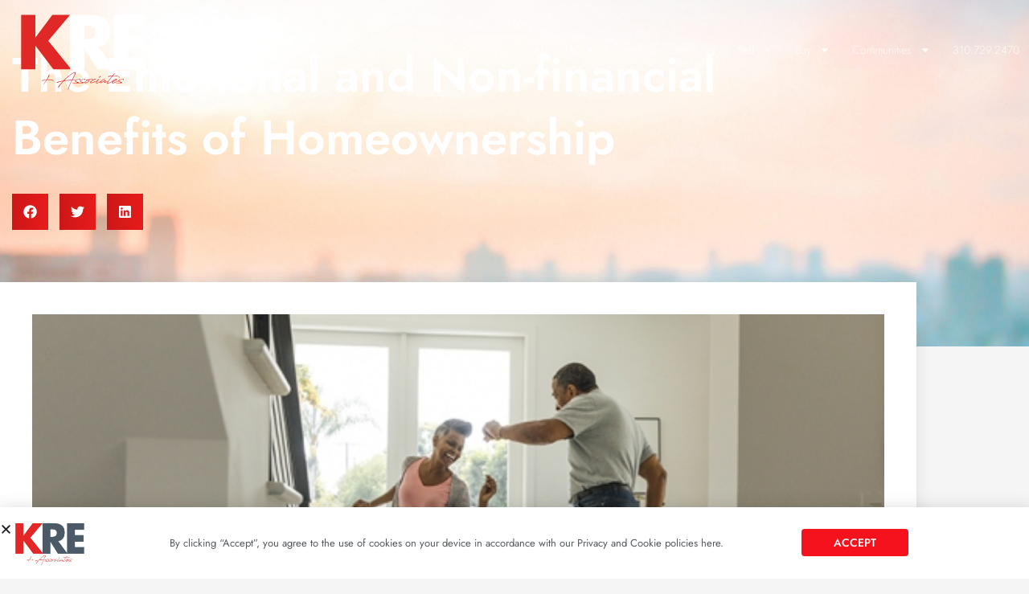

--- FILE ---
content_type: text/html; charset=UTF-8
request_url: https://kleinlistings.com/articles/the-emotional-and-non-financial-benefits-of-homeownership/
body_size: 21511
content:
<!doctype html>
<html lang="en-US">
<head>
	<meta charset="UTF-8">
	<meta name="viewport" content="width=device-width, initial-scale=1">
	<link rel="profile" href="https://gmpg.org/xfn/11">
	<meta name='robots' content='index, follow, max-image-preview:large, max-snippet:-1, max-video-preview:-1' />
	<style>img:is([sizes="auto" i], [sizes^="auto," i]) { contain-intrinsic-size: 3000px 1500px }</style>
	
	<!-- This site is optimized with the Yoast SEO plugin v26.8 - https://yoast.com/product/yoast-seo-wordpress/ -->
	<title>The Emotional and Non-financial Benefits of Homeownership | KRE + ASSOCIATES</title>
	<link rel="canonical" href="https://kleinlistings.com/articles/the-emotional-and-non-financial-benefits-of-homeownership/" />
	<meta property="og:locale" content="en_US" />
	<meta property="og:type" content="article" />
	<meta property="og:title" content="The Emotional and Non-financial Benefits of Homeownership | KRE + ASSOCIATES" />
	<meta property="og:description" content="With higher mortgage rates, you might be wondering if now’s the best time to buy a home. While the financial aspects are important to consider, there are also powerful non-financial reasons it may make sense to make a move. Here are just a few of the benefits that come with homeownership. Homeowners Can Make Their [&hellip;]" />
	<meta property="og:url" content="https://kleinlistings.com/articles/the-emotional-and-non-financial-benefits-of-homeownership/" />
	<meta property="og:site_name" content="KRE + ASSOCIATES" />
	<meta property="article:publisher" content="https://www.facebook.com/KleinListings" />
	<meta property="article:published_time" content="2022-10-17T10:00:02+00:00" />
	<meta property="article:modified_time" content="2022-10-17T10:46:17+00:00" />
	<meta property="og:image" content="https://kleinlistings.com/wp-content/uploads/2022/10/20221017-KCM-Share-549x300-1.jpg" />
	<meta property="og:image:width" content="549" />
	<meta property="og:image:height" content="300" />
	<meta property="og:image:type" content="image/jpeg" />
	<meta name="author" content="admin" />
	<meta name="twitter:card" content="summary_large_image" />
	<meta name="twitter:creator" content="@kleinlistings" />
	<meta name="twitter:site" content="@kleinlistings" />
	<meta name="twitter:label1" content="Written by" />
	<meta name="twitter:data1" content="admin" />
	<meta name="twitter:label2" content="Est. reading time" />
	<meta name="twitter:data2" content="3 minutes" />
	<script type="application/ld+json" class="yoast-schema-graph">{"@context":"https://schema.org","@graph":[{"@type":"Article","@id":"https://kleinlistings.com/articles/the-emotional-and-non-financial-benefits-of-homeownership/#article","isPartOf":{"@id":"https://kleinlistings.com/articles/the-emotional-and-non-financial-benefits-of-homeownership/"},"author":[{"@id":"https://kleinlistings.com/#/schema/person/0b93b79784f954fd122ac92aa8e70c8b"}],"headline":"The Emotional and Non-financial Benefits of Homeownership","datePublished":"2022-10-17T10:00:02+00:00","dateModified":"2022-10-17T10:46:17+00:00","mainEntityOfPage":{"@id":"https://kleinlistings.com/articles/the-emotional-and-non-financial-benefits-of-homeownership/"},"wordCount":575,"commentCount":0,"publisher":{"@id":"https://kleinlistings.com/#organization"},"image":{"@id":"https://kleinlistings.com/articles/the-emotional-and-non-financial-benefits-of-homeownership/#primaryimage"},"thumbnailUrl":"https://kleinlistings.com/wp-content/uploads/2022/10/20221017-KCM-Share-549x300-1.jpg","articleSection":["Articles"],"inLanguage":"en-US","potentialAction":[{"@type":"CommentAction","name":"Comment","target":["https://kleinlistings.com/articles/the-emotional-and-non-financial-benefits-of-homeownership/#respond"]}]},{"@type":"WebPage","@id":"https://kleinlistings.com/articles/the-emotional-and-non-financial-benefits-of-homeownership/","url":"https://kleinlistings.com/articles/the-emotional-and-non-financial-benefits-of-homeownership/","name":"The Emotional and Non-financial Benefits of Homeownership | KRE + ASSOCIATES","isPartOf":{"@id":"https://kleinlistings.com/#website"},"primaryImageOfPage":{"@id":"https://kleinlistings.com/articles/the-emotional-and-non-financial-benefits-of-homeownership/#primaryimage"},"image":{"@id":"https://kleinlistings.com/articles/the-emotional-and-non-financial-benefits-of-homeownership/#primaryimage"},"thumbnailUrl":"https://kleinlistings.com/wp-content/uploads/2022/10/20221017-KCM-Share-549x300-1.jpg","datePublished":"2022-10-17T10:00:02+00:00","dateModified":"2022-10-17T10:46:17+00:00","breadcrumb":{"@id":"https://kleinlistings.com/articles/the-emotional-and-non-financial-benefits-of-homeownership/#breadcrumb"},"inLanguage":"en-US","potentialAction":[{"@type":"ReadAction","target":["https://kleinlistings.com/articles/the-emotional-and-non-financial-benefits-of-homeownership/"]}]},{"@type":"ImageObject","inLanguage":"en-US","@id":"https://kleinlistings.com/articles/the-emotional-and-non-financial-benefits-of-homeownership/#primaryimage","url":"https://kleinlistings.com/wp-content/uploads/2022/10/20221017-KCM-Share-549x300-1.jpg","contentUrl":"https://kleinlistings.com/wp-content/uploads/2022/10/20221017-KCM-Share-549x300-1.jpg","width":549,"height":300},{"@type":"BreadcrumbList","@id":"https://kleinlistings.com/articles/the-emotional-and-non-financial-benefits-of-homeownership/#breadcrumb","itemListElement":[{"@type":"ListItem","position":1,"name":"Home","item":"https://kleinlistings.com/"},{"@type":"ListItem","position":2,"name":"The Emotional and Non-financial Benefits of Homeownership"}]},{"@type":"WebSite","@id":"https://kleinlistings.com/#website","url":"https://kleinlistings.com/","name":"KRE + ASSOCIATES","description":"Serving Malibu, Pacific Palisades and the entire Westside","publisher":{"@id":"https://kleinlistings.com/#organization"},"potentialAction":[{"@type":"SearchAction","target":{"@type":"EntryPoint","urlTemplate":"https://kleinlistings.com/?s={search_term_string}"},"query-input":{"@type":"PropertyValueSpecification","valueRequired":true,"valueName":"search_term_string"}}],"inLanguage":"en-US"},{"@type":"Organization","@id":"https://kleinlistings.com/#organization","name":"KRE + Associates","url":"https://kleinlistings.com/","logo":{"@type":"ImageObject","inLanguage":"en-US","@id":"https://kleinlistings.com/#/schema/logo/image/","url":"https://kleinlistings.com/wp-content/uploads/2020/01/903_KRE-white-Logo-01.jpg","contentUrl":"https://kleinlistings.com/wp-content/uploads/2020/01/903_KRE-white-Logo-01.jpg","width":1251,"height":1010,"caption":"KRE + Associates"},"image":{"@id":"https://kleinlistings.com/#/schema/logo/image/"},"sameAs":["https://www.facebook.com/KleinListings","https://x.com/kleinlistings","https://www.instagram.com/kreandassociates/","https://www.linkedin.com/in/laura-klein-kre/","https://www.pinterest.com/kre_and_associates/"]},{"@type":"Person","@id":"https://kleinlistings.com/#/schema/person/0b93b79784f954fd122ac92aa8e70c8b","name":"admin","image":{"@type":"ImageObject","inLanguage":"en-US","@id":"https://kleinlistings.com/#/schema/person/image/3eb809ffab0a06d8b9c129f9f0e96cf9","url":"https://secure.gravatar.com/avatar/640ab7dcd7b787699096be273876bcbf929fdf0e16ac703fd8ea018fd0ca2293?s=96&d=mm&r=g","contentUrl":"https://secure.gravatar.com/avatar/640ab7dcd7b787699096be273876bcbf929fdf0e16ac703fd8ea018fd0ca2293?s=96&d=mm&r=g","caption":"admin"},"url":"https://kleinlistings.com/author/admin/"}]}</script>
	<!-- / Yoast SEO plugin. -->


<link rel='dns-prefetch' href='//kestrel.idxhome.com' />
<link rel='dns-prefetch' href='//www.googletagmanager.com' />
<link rel="alternate" type="application/rss+xml" title="KRE + ASSOCIATES &raquo; Feed" href="https://kleinlistings.com/feed/" />
<link rel="alternate" type="application/rss+xml" title="KRE + ASSOCIATES &raquo; Comments Feed" href="https://kleinlistings.com/comments/feed/" />
<link rel="alternate" type="application/rss+xml" title="KRE + ASSOCIATES &raquo; The Emotional and Non-financial Benefits of Homeownership Comments Feed" href="https://kleinlistings.com/articles/the-emotional-and-non-financial-benefits-of-homeownership/feed/" />
<link rel='stylesheet' id='wp-block-library-css' href='https://kleinlistings.com/wp-includes/css/dist/block-library/style.min.css?ver=6.8.3' media='all' />
<style id='co-authors-plus-coauthors-style-inline-css'>
.wp-block-co-authors-plus-coauthors.is-layout-flow [class*=wp-block-co-authors-plus]{display:inline}

</style>
<style id='co-authors-plus-avatar-style-inline-css'>
.wp-block-co-authors-plus-avatar :where(img){height:auto;max-width:100%;vertical-align:bottom}.wp-block-co-authors-plus-coauthors.is-layout-flow .wp-block-co-authors-plus-avatar :where(img){vertical-align:middle}.wp-block-co-authors-plus-avatar:is(.alignleft,.alignright){display:table}.wp-block-co-authors-plus-avatar.aligncenter{display:table;margin-inline:auto}

</style>
<style id='co-authors-plus-image-style-inline-css'>
.wp-block-co-authors-plus-image{margin-bottom:0}.wp-block-co-authors-plus-image :where(img){height:auto;max-width:100%;vertical-align:bottom}.wp-block-co-authors-plus-coauthors.is-layout-flow .wp-block-co-authors-plus-image :where(img){vertical-align:middle}.wp-block-co-authors-plus-image:is(.alignfull,.alignwide) :where(img){width:100%}.wp-block-co-authors-plus-image:is(.alignleft,.alignright){display:table}.wp-block-co-authors-plus-image.aligncenter{display:table;margin-inline:auto}

</style>
<link rel='stylesheet' id='google_business_reviews_rating_wp_css-css' href='https://kleinlistings.com/wp-content/plugins/g-business-reviews-rating/wp/css/css.css?ver=6.8.3' media='all' />
<link rel='stylesheet' id='hello-elementor-css' href='https://kleinlistings.com/wp-content/themes/hello-elementor/assets/css/reset.css?ver=3.4.5' media='all' />
<link rel='stylesheet' id='hello-elementor-theme-style-css' href='https://kleinlistings.com/wp-content/themes/hello-elementor/assets/css/theme.css?ver=3.4.5' media='all' />
<link rel='stylesheet' id='hello-elementor-header-footer-css' href='https://kleinlistings.com/wp-content/themes/hello-elementor/assets/css/header-footer.css?ver=3.4.5' media='all' />
<link rel='stylesheet' id='elementor-frontend-css' href='https://kleinlistings.com/wp-content/plugins/elementor/assets/css/frontend.min.css?ver=3.34.3' media='all' />
<link rel='stylesheet' id='widget-image-css' href='https://kleinlistings.com/wp-content/plugins/elementor/assets/css/widget-image.min.css?ver=3.34.3' media='all' />
<link rel='stylesheet' id='widget-nav-menu-css' href='https://kleinlistings.com/wp-content/plugins/elementor-pro/assets/css/widget-nav-menu.min.css?ver=3.34.3' media='all' />
<link rel='stylesheet' id='e-sticky-css' href='https://kleinlistings.com/wp-content/plugins/elementor-pro/assets/css/modules/sticky.min.css?ver=3.34.3' media='all' />
<link rel='stylesheet' id='widget-icon-list-css' href='https://kleinlistings.com/wp-content/plugins/elementor/assets/css/widget-icon-list.min.css?ver=3.34.3' media='all' />
<link rel='stylesheet' id='widget-social-icons-css' href='https://kleinlistings.com/wp-content/plugins/elementor/assets/css/widget-social-icons.min.css?ver=3.34.3' media='all' />
<link rel='stylesheet' id='e-apple-webkit-css' href='https://kleinlistings.com/wp-content/plugins/elementor/assets/css/conditionals/apple-webkit.min.css?ver=3.34.3' media='all' />
<link rel='stylesheet' id='swiper-css' href='https://kleinlistings.com/wp-content/plugins/elementor/assets/lib/swiper/v8/css/swiper.min.css?ver=8.4.5' media='all' />
<link rel='stylesheet' id='e-swiper-css' href='https://kleinlistings.com/wp-content/plugins/elementor/assets/css/conditionals/e-swiper.min.css?ver=3.34.3' media='all' />
<link rel='stylesheet' id='widget-image-gallery-css' href='https://kleinlistings.com/wp-content/plugins/elementor/assets/css/widget-image-gallery.min.css?ver=3.34.3' media='all' />
<link rel='stylesheet' id='widget-heading-css' href='https://kleinlistings.com/wp-content/plugins/elementor/assets/css/widget-heading.min.css?ver=3.34.3' media='all' />
<link rel='stylesheet' id='widget-share-buttons-css' href='https://kleinlistings.com/wp-content/plugins/elementor-pro/assets/css/widget-share-buttons.min.css?ver=3.34.3' media='all' />
<link rel='stylesheet' id='widget-social-css' href='https://kleinlistings.com/wp-content/plugins/elementor-pro/assets/css/widget-social.min.css?ver=3.34.3' media='all' />
<link rel='stylesheet' id='e-popup-css' href='https://kleinlistings.com/wp-content/plugins/elementor-pro/assets/css/conditionals/popup.min.css?ver=3.34.3' media='all' />
<link rel='stylesheet' id='widget-star-rating-css' href='https://kleinlistings.com/wp-content/plugins/elementor/assets/css/widget-star-rating.min.css?ver=3.34.3' media='all' />
<link rel='stylesheet' id='widget-form-css' href='https://kleinlistings.com/wp-content/plugins/elementor-pro/assets/css/widget-form.min.css?ver=3.34.3' media='all' />
<link rel='stylesheet' id='e-animation-fadeIn-css' href='https://kleinlistings.com/wp-content/plugins/elementor/assets/lib/animations/styles/fadeIn.min.css?ver=3.34.3' media='all' />
<link rel='stylesheet' id='elementor-post-10391-css' href='https://kleinlistings.com/wp-content/uploads/elementor/css/post-10391.css?ver=1769491889' media='all' />
<link rel='stylesheet' id='font-awesome-5-all-css' href='https://kleinlistings.com/wp-content/plugins/elementor/assets/lib/font-awesome/css/all.min.css?ver=3.34.3' media='all' />
<link rel='stylesheet' id='font-awesome-4-shim-css' href='https://kleinlistings.com/wp-content/plugins/elementor/assets/lib/font-awesome/css/v4-shims.min.css?ver=3.34.3' media='all' />
<link rel='stylesheet' id='she-header-style-css' href='https://kleinlistings.com/wp-content/plugins/sticky-header-effects-for-elementor/assets/css/she-header-style.css?ver=2.1.3' media='all' />
<link rel='stylesheet' id='elementor-post-15737-css' href='https://kleinlistings.com/wp-content/uploads/elementor/css/post-15737.css?ver=1769491889' media='all' />
<link rel='stylesheet' id='elementor-post-20497-css' href='https://kleinlistings.com/wp-content/uploads/elementor/css/post-20497.css?ver=1769491889' media='all' />
<link rel='stylesheet' id='elementor-post-6963-css' href='https://kleinlistings.com/wp-content/uploads/elementor/css/post-6963.css?ver=1769491921' media='all' />
<link rel='stylesheet' id='elementor-post-28832-css' href='https://kleinlistings.com/wp-content/uploads/elementor/css/post-28832.css?ver=1769491890' media='all' />
<link rel='stylesheet' id='elementor-post-23149-css' href='https://kleinlistings.com/wp-content/uploads/elementor/css/post-23149.css?ver=1769491890' media='all' />
<link rel='stylesheet' id='site-reviews-css' href='https://kleinlistings.com/wp-content/plugins/site-reviews/assets/styles/default.css?ver=7.2.13' media='all' />
<style id='site-reviews-inline-css'>
:root{--glsr-star-empty:url(https://kleinlistings.com/wp-content/plugins/site-reviews/assets/images/stars/default/star-empty.svg);--glsr-star-error:url(https://kleinlistings.com/wp-content/plugins/site-reviews/assets/images/stars/default/star-error.svg);--glsr-star-full:url(https://kleinlistings.com/wp-content/plugins/site-reviews/assets/images/stars/default/star-full.svg);--glsr-star-half:url(https://kleinlistings.com/wp-content/plugins/site-reviews/assets/images/stars/default/star-half.svg)}

</style>
<link rel='stylesheet' id='elementor-gf-local-jost-css' href='https://kleinlistings.com/wp-content/uploads/elementor/google-fonts/css/jost.css?ver=1742232602' media='all' />
<script src="https://kestrel.idxhome.com/ihf-kestrel.js?ver=6.8.3" id="ihf-kestrel-js"></script>
<script src="https://kleinlistings.com/wp-includes/js/jquery/jquery.min.js?ver=3.7.1" id="jquery-core-js"></script>
<script src="https://kleinlistings.com/wp-includes/js/jquery/jquery-migrate.min.js?ver=3.4.1" id="jquery-migrate-js"></script>
<script src="https://kleinlistings.com/wp-content/plugins/g-business-reviews-rating/wp/js/js.js?ver=6.8.3" id="google_business_reviews_rating_wp_js-js"></script>
<script src="https://kleinlistings.com/wp-content/plugins/elementor/assets/lib/font-awesome/js/v4-shims.min.js?ver=3.34.3" id="font-awesome-4-shim-js"></script>
<script src="https://kleinlistings.com/wp-content/plugins/sticky-header-effects-for-elementor/assets/js/she-header.js?ver=2.1.3" id="she-header-js"></script>

<!-- Google tag (gtag.js) snippet added by Site Kit -->
<!-- Google Analytics snippet added by Site Kit -->
<!-- Google Ads snippet added by Site Kit -->
<script src="https://www.googletagmanager.com/gtag/js?id=GT-T9HZG7R" id="google_gtagjs-js" async></script>
<script id="google_gtagjs-js-after">
window.dataLayer = window.dataLayer || [];function gtag(){dataLayer.push(arguments);}
gtag("set","linker",{"domains":["kleinlistings.com"]});
gtag("js", new Date());
gtag("set", "developer_id.dZTNiMT", true);
gtag("config", "GT-T9HZG7R");
gtag("config", "AW-687403019");
 window._googlesitekit = window._googlesitekit || {}; window._googlesitekit.throttledEvents = []; window._googlesitekit.gtagEvent = (name, data) => { var key = JSON.stringify( { name, data } ); if ( !! window._googlesitekit.throttledEvents[ key ] ) { return; } window._googlesitekit.throttledEvents[ key ] = true; setTimeout( () => { delete window._googlesitekit.throttledEvents[ key ]; }, 5 ); gtag( "event", name, { ...data, event_source: "site-kit" } ); };
</script>
<link rel="https://api.w.org/" href="https://kleinlistings.com/wp-json/" /><link rel="alternate" title="JSON" type="application/json" href="https://kleinlistings.com/wp-json/wp/v2/posts/20852" /><link rel="EditURI" type="application/rsd+xml" title="RSD" href="https://kleinlistings.com/xmlrpc.php?rsd" />
<meta name="generator" content="WordPress 6.8.3" />
<link rel='shortlink' href='https://kleinlistings.com/?p=20852' />
<link rel="alternate" title="oEmbed (JSON)" type="application/json+oembed" href="https://kleinlistings.com/wp-json/oembed/1.0/embed?url=https%3A%2F%2Fkleinlistings.com%2Farticles%2Fthe-emotional-and-non-financial-benefits-of-homeownership%2F" />
<link rel="alternate" title="oEmbed (XML)" type="text/xml+oembed" href="https://kleinlistings.com/wp-json/oembed/1.0/embed?url=https%3A%2F%2Fkleinlistings.com%2Farticles%2Fthe-emotional-and-non-financial-benefits-of-homeownership%2F&#038;format=xml" />
<link type="text/css" rel="stylesheet" href="https://kleinlistings.com/wp-content/plugins/category-specific-rss-feed-menu/wp_cat_rss_style.css" />
<meta name="generator" content="Site Kit by Google 1.171.0" /><style type="text/css">
.parent-pageid--1 .elementor-top-section {
    background: #4c5a66 !important;
    position: relative !important;
    top: 0 !important;
}
.parent-pageid--1 footer.elementor.elementor-20497.elementor-location-footer section {
    background: #f5f5f5 !important;
    margin-top: 20px;
}
</style>
				<script>
					window.ihfKestrel = window.ihfKestrel || {};
					ihfKestrel.config = {"activationToken":"f3f73338-19f1-4892-844d-676f8a113d50","platform":"wordpress"};
				</script>
			<meta name="generator" content="Feed to Post 3.16.3" />
<meta name="generator" content="Elementor 3.34.3; features: e_font_icon_svg, additional_custom_breakpoints; settings: css_print_method-external, google_font-enabled, font_display-auto">
<!-- begin Widget Tracker Code -->
<script>
(function(w,i,d,g,e,t){w["WidgetTrackerObject"]=g;(w[g]=w[g]||function()
{(w[g].q=w[g].q||[]).push(arguments);}),(w[g].ds=1*new Date());(e="script"),
(t=d.createElement(e)),(e=d.getElementsByTagName(e)[0]);t.async=1;t.src=i;
e.parentNode.insertBefore(t,e);})
(window,"https://widgetbe.com/agent",document,"widgetTracker");
window.widgetTracker("create", "WT-ADRREMKX");
window.widgetTracker("send", "pageview");
</script>
<!-- end Widget Tracker Code -->
			<style>
				.e-con.e-parent:nth-of-type(n+4):not(.e-lazyloaded):not(.e-no-lazyload),
				.e-con.e-parent:nth-of-type(n+4):not(.e-lazyloaded):not(.e-no-lazyload) * {
					background-image: none !important;
				}
				@media screen and (max-height: 1024px) {
					.e-con.e-parent:nth-of-type(n+3):not(.e-lazyloaded):not(.e-no-lazyload),
					.e-con.e-parent:nth-of-type(n+3):not(.e-lazyloaded):not(.e-no-lazyload) * {
						background-image: none !important;
					}
				}
				@media screen and (max-height: 640px) {
					.e-con.e-parent:nth-of-type(n+2):not(.e-lazyloaded):not(.e-no-lazyload),
					.e-con.e-parent:nth-of-type(n+2):not(.e-lazyloaded):not(.e-no-lazyload) * {
						background-image: none !important;
					}
				}
			</style>
			<link rel="icon" href="https://kleinlistings.com/wp-content/uploads/2021/10/cropped-Presentation1-2-32x32.png" sizes="32x32" />
<link rel="icon" href="https://kleinlistings.com/wp-content/uploads/2021/10/cropped-Presentation1-2-192x192.png" sizes="192x192" />
<link rel="apple-touch-icon" href="https://kleinlistings.com/wp-content/uploads/2021/10/cropped-Presentation1-2-180x180.png" />
<meta name="msapplication-TileImage" content="https://kleinlistings.com/wp-content/uploads/2021/10/cropped-Presentation1-2-270x270.png" />
		<style id="wp-custom-css">
			

/** Start Block Kit CSS: 144-3-3a7d335f39a8579c20cdf02f8d462582 **/

.envato-block__preview{overflow: visible;}
.idx-wrapper-template-default .header {
    background: #4c5a67!important;
}
.expandform {
    display: none;
}
/* Envato Kit 141 Custom Styles - Applied to the element under Advanced */

.elementor-headline-animation-type-drop-in .elementor-headline-dynamic-wrapper{
	text-align: center;
}
.envato-kit-141-top-0 h1,
.envato-kit-141-top-0 h2,
.envato-kit-141-top-0 h3,
.envato-kit-141-top-0 h4,
.envato-kit-141-top-0 h5,
.envato-kit-141-top-0 h6,
.envato-kit-141-top-0 p {
	margin-top: 0;
}

.envato-kit-141-newsletter-inline .elementor-field-textual.elementor-size-md {
	padding-left: 1.5rem;
	padding-right: 1.5rem;
}

.envato-kit-141-bottom-0 p {
	margin-bottom: 0;
}

.envato-kit-141-bottom-8 .elementor-price-list .elementor-price-list-item .elementor-price-list-header {
	margin-bottom: .5rem;
}

.envato-kit-141.elementor-widget-testimonial-carousel.elementor-pagination-type-bullets .swiper-container {
	padding-bottom: 52px;
}

.envato-kit-141-display-inline {
	display: inline-block;
}

.envato-kit-141 .elementor-slick-slider ul.slick-dots {
	bottom: -40px;
}

/** End Block Kit CSS: 144-3-3a7d335f39a8579c20cdf02f8d462582 **/



/** Start Block Kit CSS: 136-3-fc37602abad173a9d9d95d89bbe6bb80 **/

.envato-block__preview{overflow: visible !important;}

/** End Block Kit CSS: 136-3-fc37602abad173a9d9d95d89bbe6bb80 **/



/** Start Block Kit CSS: 71-3-d415519effd9e11f35d2438c58ea7ebf **/

.envato-block__preview{overflow: visible;}

/** End Block Kit CSS: 71-3-d415519effd9e11f35d2438c58ea7ebf **/



/** Start Block Kit CSS: 135-3-c665d4805631b9a8bf464e65129b2f58 **/

.envato-block__preview{overflow: visible;}

/** End Block Kit CSS: 135-3-c665d4805631b9a8bf464e65129b2f58 **/



/** Start Block Kit CSS: 105-3-0fb64e69c49a8e10692d28840c54ef95 **/

.envato-kit-102-phone-overlay {
	position: absolute !important;
	display: block !important;
	top: 0%;
	left: 0%;
	right: 0%;
	margin: auto;
	z-index: 1;
}

/** End Block Kit CSS: 105-3-0fb64e69c49a8e10692d28840c54ef95 **/



/** Start Block Kit CSS: 142-3-a175df65179b9ef6a5ca9f1b2c0202b9 **/

.envato-block__preview{
	overflow: visible;
}

/* Border Radius */
.envato-kit-139-accordion .elementor-widget-container{
	border-radius: 10px !important;
}
.envato-kit-139-map iframe,
.envato-kit-139-slider .slick-slide,
.envato-kit-139-flipbox .elementor-flip-box div{
		border-radius: 10px !important;

}


/** End Block Kit CSS: 142-3-a175df65179b9ef6a5ca9f1b2c0202b9 **/



/** Start Block Kit CSS: 72-3-34d2cc762876498c8f6be5405a48e6e2 **/

.envato-block__preview{overflow: visible;}

/*Kit 69 Custom Styling for buttons */
.envato-kit-69-slide-btn .elementor-button,
.envato-kit-69-cta-btn .elementor-button,
.envato-kit-69-flip-btn .elementor-button{
	border-left: 0px !important;
	border-bottom: 0px !important;
	border-right: 0px !important;
	padding: 15px 0 0 !important;
}
.envato-kit-69-slide-btn .elementor-slide-button:hover,
.envato-kit-69-cta-btn .elementor-button:hover,
.envato-kit-69-flip-btn .elementor-button:hover{
	margin-bottom: 20px;
}
.envato-kit-69-menu .elementor-nav-menu--main a:hover{
	margin-top: -7px;
	padding-top: 4px;
	border-bottom: 1px solid #FFF;
}
/* Fix menu dropdown width */
.envato-kit-69-menu .elementor-nav-menu--dropdown{
	width: 100% !important;
}

/** End Block Kit CSS: 72-3-34d2cc762876498c8f6be5405a48e6e2 **/

		</style>
		<noscript><style>.perfmatters-lazy[data-src]{display:none !important;}</style></noscript><style>.perfmatters-lazy-youtube{position:relative;width:100%;max-width:100%;height:0;padding-bottom:56.23%;overflow:hidden}.perfmatters-lazy-youtube img{position:absolute;top:0;right:0;bottom:0;left:0;display:block;width:100%;max-width:100%;height:auto;margin:auto;border:none;cursor:pointer;transition:.5s all;-webkit-transition:.5s all;-moz-transition:.5s all}.perfmatters-lazy-youtube img:hover{-webkit-filter:brightness(75%)}.perfmatters-lazy-youtube .play{position:absolute;top:50%;left:50%;right:auto;width:68px;height:48px;margin-left:-34px;margin-top:-24px;background:url(https://kleinlistings.com/wp-content/plugins/perfmatters/img/youtube.svg) no-repeat;background-position:center;background-size:cover;pointer-events:none;filter:grayscale(1)}.perfmatters-lazy-youtube:hover .play{filter:grayscale(0)}.perfmatters-lazy-youtube iframe{position:absolute;top:0;left:0;width:100%;height:100%;z-index:99}.wp-has-aspect-ratio .wp-block-embed__wrapper{position:relative;}.wp-has-aspect-ratio .perfmatters-lazy-youtube{position:absolute;top:0;right:0;bottom:0;left:0;width:100%;height:100%;padding-bottom:0}.perfmatters-lazy.pmloaded,.perfmatters-lazy.pmloaded>img,.perfmatters-lazy>img.pmloaded,.perfmatters-lazy[data-ll-status=entered]{animation:500ms pmFadeIn}@keyframes pmFadeIn{0%{opacity:0}100%{opacity:1}}</style></head>
<body class="wp-singular post-template-default single single-post postid-20852 single-format-standard wp-embed-responsive wp-theme-hello-elementor hello-elementor-default elementor-default elementor-template-full-width elementor-kit-10391 elementor-page-6963">


<a class="skip-link screen-reader-text" href="#content">Skip to content</a>

		<header data-elementor-type="header" data-elementor-id="15737" class="elementor elementor-15737 elementor-location-header" data-elementor-post-type="elementor_library">
					<section class="elementor-section elementor-top-section elementor-element elementor-element-a20e91b elementor-section-full_width she-header-yes she-header-transparent-yes elementor-section-height-default elementor-section-height-default" data-id="a20e91b" data-element_type="section" data-settings="{&quot;sticky&quot;:&quot;top&quot;,&quot;transparent&quot;:&quot;yes&quot;,&quot;transparent_header_show&quot;:&quot;yes&quot;,&quot;background_show&quot;:&quot;yes&quot;,&quot;background&quot;:&quot;#4C5A66C7&quot;,&quot;shrink_header&quot;:&quot;yes&quot;,&quot;blur_bg&quot;:&quot;yes&quot;,&quot;sticky_on&quot;:[&quot;desktop&quot;,&quot;tablet&quot;,&quot;mobile&quot;],&quot;sticky_offset&quot;:0,&quot;sticky_effects_offset&quot;:0,&quot;sticky_anchor_link_offset&quot;:0,&quot;transparent_on&quot;:[&quot;desktop&quot;,&quot;tablet&quot;,&quot;mobile&quot;],&quot;scroll_distance&quot;:{&quot;unit&quot;:&quot;px&quot;,&quot;size&quot;:60,&quot;sizes&quot;:[]},&quot;scroll_distance_tablet&quot;:{&quot;unit&quot;:&quot;px&quot;,&quot;size&quot;:&quot;&quot;,&quot;sizes&quot;:[]},&quot;scroll_distance_mobile&quot;:{&quot;unit&quot;:&quot;px&quot;,&quot;size&quot;:&quot;&quot;,&quot;sizes&quot;:[]},&quot;she_offset_top&quot;:{&quot;unit&quot;:&quot;px&quot;,&quot;size&quot;:0,&quot;sizes&quot;:[]},&quot;she_offset_top_tablet&quot;:{&quot;unit&quot;:&quot;px&quot;,&quot;size&quot;:&quot;&quot;,&quot;sizes&quot;:[]},&quot;she_offset_top_mobile&quot;:{&quot;unit&quot;:&quot;px&quot;,&quot;size&quot;:&quot;&quot;,&quot;sizes&quot;:[]},&quot;she_width&quot;:{&quot;unit&quot;:&quot;%&quot;,&quot;size&quot;:100,&quot;sizes&quot;:[]},&quot;she_width_tablet&quot;:{&quot;unit&quot;:&quot;px&quot;,&quot;size&quot;:&quot;&quot;,&quot;sizes&quot;:[]},&quot;she_width_mobile&quot;:{&quot;unit&quot;:&quot;px&quot;,&quot;size&quot;:&quot;&quot;,&quot;sizes&quot;:[]},&quot;she_padding&quot;:{&quot;unit&quot;:&quot;px&quot;,&quot;top&quot;:0,&quot;right&quot;:&quot;&quot;,&quot;bottom&quot;:0,&quot;left&quot;:&quot;&quot;,&quot;isLinked&quot;:true},&quot;she_padding_tablet&quot;:{&quot;unit&quot;:&quot;px&quot;,&quot;top&quot;:&quot;&quot;,&quot;right&quot;:&quot;&quot;,&quot;bottom&quot;:&quot;&quot;,&quot;left&quot;:&quot;&quot;,&quot;isLinked&quot;:true},&quot;she_padding_mobile&quot;:{&quot;unit&quot;:&quot;px&quot;,&quot;top&quot;:&quot;&quot;,&quot;right&quot;:&quot;&quot;,&quot;bottom&quot;:&quot;&quot;,&quot;left&quot;:&quot;&quot;,&quot;isLinked&quot;:true},&quot;custom_height_header&quot;:{&quot;unit&quot;:&quot;px&quot;,&quot;size&quot;:70,&quot;sizes&quot;:[]},&quot;custom_height_header_tablet&quot;:{&quot;unit&quot;:&quot;px&quot;,&quot;size&quot;:&quot;&quot;,&quot;sizes&quot;:[]},&quot;custom_height_header_mobile&quot;:{&quot;unit&quot;:&quot;px&quot;,&quot;size&quot;:&quot;&quot;,&quot;sizes&quot;:[]},&quot;blur_bg_blur_amount&quot;:{&quot;unit&quot;:&quot;px&quot;,&quot;size&quot;:20,&quot;sizes&quot;:[]},&quot;blur_bg_saturate_amount&quot;:{&quot;unit&quot;:&quot;px&quot;,&quot;size&quot;:1.8,&quot;sizes&quot;:[]}}">
						<div class="elementor-container elementor-column-gap-default">
					<div class="elementor-column elementor-col-50 elementor-top-column elementor-element elementor-element-9dc1fa1" data-id="9dc1fa1" data-element_type="column">
			<div class="elementor-widget-wrap elementor-element-populated">
						<div class="elementor-element elementor-element-ef12411 elementor-widget elementor-widget-image" data-id="ef12411" data-element_type="widget" data-widget_type="image.default">
				<div class="elementor-widget-container">
																<a href="https://kleinlistings.com/">
							<img width="768" height="512" src="https://kleinlistings.com/wp-content/uploads/2021/10/Artboard-1-3.svg" class="attachment-medium_large size-medium_large wp-image-20505" alt="" />								</a>
															</div>
				</div>
					</div>
		</div>
				<div class="elementor-column elementor-col-50 elementor-top-column elementor-element elementor-element-212aecb" data-id="212aecb" data-element_type="column">
			<div class="elementor-widget-wrap elementor-element-populated">
						<div class="elementor-element elementor-element-470ebb0 elementor-nav-menu--stretch elementor-nav-menu__align-end elementor-nav-menu--dropdown-tablet elementor-nav-menu__text-align-aside elementor-nav-menu--toggle elementor-nav-menu--burger elementor-widget elementor-widget-nav-menu" data-id="470ebb0" data-element_type="widget" data-settings="{&quot;full_width&quot;:&quot;stretch&quot;,&quot;layout&quot;:&quot;horizontal&quot;,&quot;submenu_icon&quot;:{&quot;value&quot;:&quot;&lt;svg aria-hidden=\&quot;true\&quot; class=\&quot;e-font-icon-svg e-fas-caret-down\&quot; viewBox=\&quot;0 0 320 512\&quot; xmlns=\&quot;http:\/\/www.w3.org\/2000\/svg\&quot;&gt;&lt;path d=\&quot;M31.3 192h257.3c17.8 0 26.7 21.5 14.1 34.1L174.1 354.8c-7.8 7.8-20.5 7.8-28.3 0L17.2 226.1C4.6 213.5 13.5 192 31.3 192z\&quot;&gt;&lt;\/path&gt;&lt;\/svg&gt;&quot;,&quot;library&quot;:&quot;fa-solid&quot;},&quot;toggle&quot;:&quot;burger&quot;}" data-widget_type="nav-menu.default">
				<div class="elementor-widget-container">
								<nav aria-label="Menu" class="elementor-nav-menu--main elementor-nav-menu__container elementor-nav-menu--layout-horizontal e--pointer-underline e--animation-fade">
				<ul id="menu-1-470ebb0" class="elementor-nav-menu"><li class="menu-item menu-item-type-custom menu-item-object-custom menu-item-has-children menu-item-6119"><a href="#" class="elementor-item elementor-item-anchor">About Us</a>
<ul class="sub-menu elementor-nav-menu--dropdown">
	<li class="menu-item menu-item-type-post_type menu-item-object-page menu-item-3832"><a href="https://kleinlistings.com/kre-and-associates-agents/" class="elementor-sub-item">Why Choose Our Team</a></li>
	<li class="menu-item menu-item-type-post_type menu-item-object-page menu-item-6562"><a href="https://kleinlistings.com/supporting-our-community-2/" class="elementor-sub-item">Supporting Community</a></li>
	<li class="menu-item menu-item-type-post_type menu-item-object-page menu-item-4057"><a href="https://kleinlistings.com/pulse-point/" class="elementor-sub-item">Pulse Point Real Estate News</a></li>
</ul>
</li>
<li class="menu-item menu-item-type-post_type menu-item-object-page menu-item-9361"><a href="https://kleinlistings.com/what-our-clients-say/" class="elementor-item">What Our Clients Say</a></li>
<li class="menu-item menu-item-type-custom menu-item-object-custom menu-item-has-children menu-item-6121"><a href="#" class="elementor-item elementor-item-anchor">Sell</a>
<ul class="sub-menu elementor-nav-menu--dropdown">
	<li class="menu-item menu-item-type-post_type menu-item-object-page menu-item-4042"><a href="https://kleinlistings.com/sell/" class="elementor-sub-item">Seller Specialists</a></li>
	<li class="menu-item menu-item-type-post_type menu-item-object-page menu-item-4123"><a href="https://kleinlistings.com/results-for-sellers/" class="elementor-sub-item">Results For Sellers</a></li>
	<li class="menu-item menu-item-type-post_type menu-item-object-page menu-item-4130"><a href="https://kleinlistings.com/our-leasing-services/" class="elementor-sub-item">Results For Lessors</a></li>
</ul>
</li>
<li class="menu-item menu-item-type-custom menu-item-object-custom menu-item-has-children menu-item-6120"><a href="#" class="elementor-item elementor-item-anchor">Buy</a>
<ul class="sub-menu elementor-nav-menu--dropdown">
	<li class="menu-item menu-item-type-post_type menu-item-object-page menu-item-4028"><a href="https://kleinlistings.com/buyer-specialists/" class="elementor-sub-item">Buyer Specialists</a></li>
	<li class="menu-item menu-item-type-post_type menu-item-object-page menu-item-4124"><a href="https://kleinlistings.com/results-for-buyers/" class="elementor-sub-item">Results For Buyers</a></li>
</ul>
</li>
<li class="multicolumn-6 menu-item menu-item-type-custom menu-item-object-custom menu-item-has-children menu-item-6131"><a href="#" class="elementor-item elementor-item-anchor">Communities</a>
<ul class="sub-menu elementor-nav-menu--dropdown">
	<li class="menu-item menu-item-type-custom menu-item-object-custom menu-item-has-children menu-item-6123"><a href="#" class="elementor-sub-item elementor-item-anchor">Coastal North</a>
	<ul class="sub-menu elementor-nav-menu--dropdown">
		<li class="menu-item menu-item-type-post_type menu-item-object-page menu-item-4959"><a href="https://kleinlistings.com/coastal-north-malibu-pacific-palisades-santa-monica/malibu-real-estate/" class="elementor-sub-item">Malibu</a></li>
		<li class="menu-item menu-item-type-post_type menu-item-object-page menu-item-4958"><a href="https://kleinlistings.com/topanga/" class="elementor-sub-item">Topanga</a></li>
		<li class="menu-item menu-item-type-post_type menu-item-object-page menu-item-4950"><a href="https://kleinlistings.com/pacific-palisades/" class="elementor-sub-item">Pacific Palisades</a></li>
		<li class="menu-item menu-item-type-post_type menu-item-object-page menu-item-4957"><a href="https://kleinlistings.com/santa-monica/" class="elementor-sub-item">Santa Monica</a></li>
	</ul>
</li>
	<li class="menu-item menu-item-type-custom menu-item-object-custom menu-item-has-children menu-item-6124"><a href="#" class="elementor-sub-item elementor-item-anchor">Coastal South</a>
	<ul class="sub-menu elementor-nav-menu--dropdown">
		<li class="menu-item menu-item-type-post_type menu-item-object-page menu-item-4962"><a href="https://kleinlistings.com/venice/" class="elementor-sub-item">Venice</a></li>
		<li class="menu-item menu-item-type-post_type menu-item-object-page menu-item-5040"><a href="https://kleinlistings.com/coastal-south-los-angeles/marina-del-rey-real-estate/" class="elementor-sub-item">Marina Del Rey</a></li>
		<li class="menu-item menu-item-type-post_type menu-item-object-page menu-item-5039"><a href="https://kleinlistings.com/coastal-south-los-angeles/playa-del-rey-real-estate/" class="elementor-sub-item">Playa Del Rey</a></li>
		<li class="menu-item menu-item-type-post_type menu-item-object-page menu-item-5041"><a href="https://kleinlistings.com/coastal-south-los-angeles/playa-vista/" class="elementor-sub-item">Playa Vista</a></li>
		<li class="menu-item menu-item-type-post_type menu-item-object-page menu-item-5038"><a href="https://kleinlistings.com/coastal-south-los-angeles/westchester-real-estate/" class="elementor-sub-item">Westchester</a></li>
	</ul>
</li>
	<li class="menu-item menu-item-type-custom menu-item-object-custom menu-item-has-children menu-item-6125"><a href="#" class="elementor-sub-item elementor-item-anchor">Non-Coastal Westside</a>
	<ul class="sub-menu elementor-nav-menu--dropdown">
		<li class="menu-item menu-item-type-post_type menu-item-object-page menu-item-5097"><a href="https://kleinlistings.com/non-coastal-westside-los-angeles/west-los-angeles/" class="elementor-sub-item">West Los Angeles</a></li>
		<li class="menu-item menu-item-type-post_type menu-item-object-page menu-item-5098"><a href="https://kleinlistings.com/non-coastal-westside-los-angeles/cheviot-hills-rancho-park/" class="elementor-sub-item">Cheviot Hills/Rancho Park</a></li>
		<li class="menu-item menu-item-type-post_type menu-item-object-page menu-item-5094"><a href="https://kleinlistings.com/non-coastal-westside-los-angeles/beverlywood-real-estate/" class="elementor-sub-item">Beverlywood</a></li>
		<li class="menu-item menu-item-type-post_type menu-item-object-page menu-item-5095"><a href="https://kleinlistings.com/non-coastal-westside-los-angeles/westwood-century-city/" class="elementor-sub-item">Westwood/Century City</a></li>
		<li class="menu-item menu-item-type-post_type menu-item-object-page menu-item-5092"><a href="https://kleinlistings.com/non-coastal-westside-los-angeles/culver-city/" class="elementor-sub-item">Culver City</a></li>
		<li class="menu-item menu-item-type-post_type menu-item-object-page menu-item-5093"><a href="https://kleinlistings.com/non-coastal-westside-los-angeles/palms-mar-vista/" class="elementor-sub-item">Palms/Mar Vista</a></li>
	</ul>
</li>
	<li class="menu-item menu-item-type-custom menu-item-object-custom menu-item-has-children menu-item-6126"><a href="#" class="elementor-sub-item elementor-item-anchor">Sunset Corridor</a>
	<ul class="sub-menu elementor-nav-menu--dropdown">
		<li class="menu-item menu-item-type-post_type menu-item-object-page menu-item-5091"><a href="https://kleinlistings.com/sunset-corridor/beverly-hills/" class="elementor-sub-item">Beverly Hills</a></li>
		<li class="menu-item menu-item-type-post_type menu-item-object-page menu-item-7538"><a href="https://kleinlistings.com/sunset-corridor/brentwood-2/" class="elementor-sub-item">Brentwood</a></li>
		<li class="menu-item menu-item-type-post_type menu-item-object-page menu-item-5090"><a href="https://kleinlistings.com/sunset-corridor/bel-air-holmby-hills/" class="elementor-sub-item">Bel Air/Holmby Hills</a></li>
		<li class="menu-item menu-item-type-post_type menu-item-object-page menu-item-5089"><a href="https://kleinlistings.com/sunset-corridor/wilshire-corridor/" class="elementor-sub-item">Wilshire Corridor</a></li>
		<li class="menu-item menu-item-type-post_type menu-item-object-page menu-item-5088"><a href="https://kleinlistings.com/sunset-corridor/west-hollywood/" class="elementor-sub-item">West Hollywood</a></li>
	</ul>
</li>
	<li class="menu-item menu-item-type-custom menu-item-object-custom menu-item-has-children menu-item-6127"><a href="#" class="elementor-sub-item elementor-item-anchor">Mid-City</a>
	<ul class="sub-menu elementor-nav-menu--dropdown">
		<li class="menu-item menu-item-type-post_type menu-item-object-page menu-item-5087"><a href="https://kleinlistings.com/mid-city-los-angeles/beverly-center-miracle-mile/" class="elementor-sub-item">Beverly Center/Miracle Mile</a></li>
		<li class="menu-item menu-item-type-post_type menu-item-object-page menu-item-5086"><a href="https://kleinlistings.com/mid-city-los-angeles/mid-city-la/" class="elementor-sub-item">Mid-City LA</a></li>
		<li class="menu-item menu-item-type-post_type menu-item-object-page menu-item-5084"><a href="https://kleinlistings.com/mid-city-los-angeles/mid-wilshire/" class="elementor-sub-item">Mid-Wilshire</a></li>
		<li class="menu-item menu-item-type-post_type menu-item-object-page menu-item-5085"><a href="https://kleinlistings.com/mid-city-los-angeles/hancock-park/" class="elementor-sub-item">Hancock Park</a></li>
	</ul>
</li>
	<li class="menu-item menu-item-type-custom menu-item-object-custom menu-item-has-children menu-item-6128"><a href="#" class="elementor-sub-item elementor-item-anchor">Central/East</a>
	<ul class="sub-menu elementor-nav-menu--dropdown">
		<li class="menu-item menu-item-type-post_type menu-item-object-page menu-item-5083"><a href="https://kleinlistings.com/central-east-los-angeles/los-feliz-real-estate/" class="elementor-sub-item">Los Feliz</a></li>
		<li class="menu-item menu-item-type-post_type menu-item-object-page menu-item-5082"><a href="https://kleinlistings.com/central-east-los-angeles/silver-lake-real-estate/" class="elementor-sub-item">Silver Lake</a></li>
		<li class="menu-item menu-item-type-post_type menu-item-object-page menu-item-5080"><a href="https://kleinlistings.com/central-east-los-angeles/hollywood-hills-real-estate/" class="elementor-sub-item">Hollywood Hills</a></li>
		<li class="menu-item menu-item-type-post_type menu-item-object-page menu-item-5081"><a href="https://kleinlistings.com/central-east-los-angeles/hollywood/" class="elementor-sub-item">Hollywood</a></li>
	</ul>
</li>
</ul>
</li>
<li class="menu-item menu-item-type-custom menu-item-object-custom menu-item-7505"><a href="tel:+13107292470" class="elementor-item">310.729.2470</a></li>
</ul>			</nav>
					<div class="elementor-menu-toggle" role="button" tabindex="0" aria-label="Menu Toggle" aria-expanded="false">
			<svg aria-hidden="true" role="presentation" class="elementor-menu-toggle__icon--open e-font-icon-svg e-eicon-menu-bar" viewBox="0 0 1000 1000" xmlns="http://www.w3.org/2000/svg"><path d="M104 333H896C929 333 958 304 958 271S929 208 896 208H104C71 208 42 237 42 271S71 333 104 333ZM104 583H896C929 583 958 554 958 521S929 458 896 458H104C71 458 42 487 42 521S71 583 104 583ZM104 833H896C929 833 958 804 958 771S929 708 896 708H104C71 708 42 737 42 771S71 833 104 833Z"></path></svg><svg aria-hidden="true" role="presentation" class="elementor-menu-toggle__icon--close e-font-icon-svg e-eicon-close" viewBox="0 0 1000 1000" xmlns="http://www.w3.org/2000/svg"><path d="M742 167L500 408 258 167C246 154 233 150 217 150 196 150 179 158 167 167 154 179 150 196 150 212 150 229 154 242 171 254L408 500 167 742C138 771 138 800 167 829 196 858 225 858 254 829L496 587 738 829C750 842 767 846 783 846 800 846 817 842 829 829 842 817 846 804 846 783 846 767 842 750 829 737L588 500 833 258C863 229 863 200 833 171 804 137 775 137 742 167Z"></path></svg>		</div>
					<nav class="elementor-nav-menu--dropdown elementor-nav-menu__container" aria-hidden="true">
				<ul id="menu-2-470ebb0" class="elementor-nav-menu"><li class="menu-item menu-item-type-custom menu-item-object-custom menu-item-has-children menu-item-6119"><a href="#" class="elementor-item elementor-item-anchor" tabindex="-1">About Us</a>
<ul class="sub-menu elementor-nav-menu--dropdown">
	<li class="menu-item menu-item-type-post_type menu-item-object-page menu-item-3832"><a href="https://kleinlistings.com/kre-and-associates-agents/" class="elementor-sub-item" tabindex="-1">Why Choose Our Team</a></li>
	<li class="menu-item menu-item-type-post_type menu-item-object-page menu-item-6562"><a href="https://kleinlistings.com/supporting-our-community-2/" class="elementor-sub-item" tabindex="-1">Supporting Community</a></li>
	<li class="menu-item menu-item-type-post_type menu-item-object-page menu-item-4057"><a href="https://kleinlistings.com/pulse-point/" class="elementor-sub-item" tabindex="-1">Pulse Point Real Estate News</a></li>
</ul>
</li>
<li class="menu-item menu-item-type-post_type menu-item-object-page menu-item-9361"><a href="https://kleinlistings.com/what-our-clients-say/" class="elementor-item" tabindex="-1">What Our Clients Say</a></li>
<li class="menu-item menu-item-type-custom menu-item-object-custom menu-item-has-children menu-item-6121"><a href="#" class="elementor-item elementor-item-anchor" tabindex="-1">Sell</a>
<ul class="sub-menu elementor-nav-menu--dropdown">
	<li class="menu-item menu-item-type-post_type menu-item-object-page menu-item-4042"><a href="https://kleinlistings.com/sell/" class="elementor-sub-item" tabindex="-1">Seller Specialists</a></li>
	<li class="menu-item menu-item-type-post_type menu-item-object-page menu-item-4123"><a href="https://kleinlistings.com/results-for-sellers/" class="elementor-sub-item" tabindex="-1">Results For Sellers</a></li>
	<li class="menu-item menu-item-type-post_type menu-item-object-page menu-item-4130"><a href="https://kleinlistings.com/our-leasing-services/" class="elementor-sub-item" tabindex="-1">Results For Lessors</a></li>
</ul>
</li>
<li class="menu-item menu-item-type-custom menu-item-object-custom menu-item-has-children menu-item-6120"><a href="#" class="elementor-item elementor-item-anchor" tabindex="-1">Buy</a>
<ul class="sub-menu elementor-nav-menu--dropdown">
	<li class="menu-item menu-item-type-post_type menu-item-object-page menu-item-4028"><a href="https://kleinlistings.com/buyer-specialists/" class="elementor-sub-item" tabindex="-1">Buyer Specialists</a></li>
	<li class="menu-item menu-item-type-post_type menu-item-object-page menu-item-4124"><a href="https://kleinlistings.com/results-for-buyers/" class="elementor-sub-item" tabindex="-1">Results For Buyers</a></li>
</ul>
</li>
<li class="multicolumn-6 menu-item menu-item-type-custom menu-item-object-custom menu-item-has-children menu-item-6131"><a href="#" class="elementor-item elementor-item-anchor" tabindex="-1">Communities</a>
<ul class="sub-menu elementor-nav-menu--dropdown">
	<li class="menu-item menu-item-type-custom menu-item-object-custom menu-item-has-children menu-item-6123"><a href="#" class="elementor-sub-item elementor-item-anchor" tabindex="-1">Coastal North</a>
	<ul class="sub-menu elementor-nav-menu--dropdown">
		<li class="menu-item menu-item-type-post_type menu-item-object-page menu-item-4959"><a href="https://kleinlistings.com/coastal-north-malibu-pacific-palisades-santa-monica/malibu-real-estate/" class="elementor-sub-item" tabindex="-1">Malibu</a></li>
		<li class="menu-item menu-item-type-post_type menu-item-object-page menu-item-4958"><a href="https://kleinlistings.com/topanga/" class="elementor-sub-item" tabindex="-1">Topanga</a></li>
		<li class="menu-item menu-item-type-post_type menu-item-object-page menu-item-4950"><a href="https://kleinlistings.com/pacific-palisades/" class="elementor-sub-item" tabindex="-1">Pacific Palisades</a></li>
		<li class="menu-item menu-item-type-post_type menu-item-object-page menu-item-4957"><a href="https://kleinlistings.com/santa-monica/" class="elementor-sub-item" tabindex="-1">Santa Monica</a></li>
	</ul>
</li>
	<li class="menu-item menu-item-type-custom menu-item-object-custom menu-item-has-children menu-item-6124"><a href="#" class="elementor-sub-item elementor-item-anchor" tabindex="-1">Coastal South</a>
	<ul class="sub-menu elementor-nav-menu--dropdown">
		<li class="menu-item menu-item-type-post_type menu-item-object-page menu-item-4962"><a href="https://kleinlistings.com/venice/" class="elementor-sub-item" tabindex="-1">Venice</a></li>
		<li class="menu-item menu-item-type-post_type menu-item-object-page menu-item-5040"><a href="https://kleinlistings.com/coastal-south-los-angeles/marina-del-rey-real-estate/" class="elementor-sub-item" tabindex="-1">Marina Del Rey</a></li>
		<li class="menu-item menu-item-type-post_type menu-item-object-page menu-item-5039"><a href="https://kleinlistings.com/coastal-south-los-angeles/playa-del-rey-real-estate/" class="elementor-sub-item" tabindex="-1">Playa Del Rey</a></li>
		<li class="menu-item menu-item-type-post_type menu-item-object-page menu-item-5041"><a href="https://kleinlistings.com/coastal-south-los-angeles/playa-vista/" class="elementor-sub-item" tabindex="-1">Playa Vista</a></li>
		<li class="menu-item menu-item-type-post_type menu-item-object-page menu-item-5038"><a href="https://kleinlistings.com/coastal-south-los-angeles/westchester-real-estate/" class="elementor-sub-item" tabindex="-1">Westchester</a></li>
	</ul>
</li>
	<li class="menu-item menu-item-type-custom menu-item-object-custom menu-item-has-children menu-item-6125"><a href="#" class="elementor-sub-item elementor-item-anchor" tabindex="-1">Non-Coastal Westside</a>
	<ul class="sub-menu elementor-nav-menu--dropdown">
		<li class="menu-item menu-item-type-post_type menu-item-object-page menu-item-5097"><a href="https://kleinlistings.com/non-coastal-westside-los-angeles/west-los-angeles/" class="elementor-sub-item" tabindex="-1">West Los Angeles</a></li>
		<li class="menu-item menu-item-type-post_type menu-item-object-page menu-item-5098"><a href="https://kleinlistings.com/non-coastal-westside-los-angeles/cheviot-hills-rancho-park/" class="elementor-sub-item" tabindex="-1">Cheviot Hills/Rancho Park</a></li>
		<li class="menu-item menu-item-type-post_type menu-item-object-page menu-item-5094"><a href="https://kleinlistings.com/non-coastal-westside-los-angeles/beverlywood-real-estate/" class="elementor-sub-item" tabindex="-1">Beverlywood</a></li>
		<li class="menu-item menu-item-type-post_type menu-item-object-page menu-item-5095"><a href="https://kleinlistings.com/non-coastal-westside-los-angeles/westwood-century-city/" class="elementor-sub-item" tabindex="-1">Westwood/Century City</a></li>
		<li class="menu-item menu-item-type-post_type menu-item-object-page menu-item-5092"><a href="https://kleinlistings.com/non-coastal-westside-los-angeles/culver-city/" class="elementor-sub-item" tabindex="-1">Culver City</a></li>
		<li class="menu-item menu-item-type-post_type menu-item-object-page menu-item-5093"><a href="https://kleinlistings.com/non-coastal-westside-los-angeles/palms-mar-vista/" class="elementor-sub-item" tabindex="-1">Palms/Mar Vista</a></li>
	</ul>
</li>
	<li class="menu-item menu-item-type-custom menu-item-object-custom menu-item-has-children menu-item-6126"><a href="#" class="elementor-sub-item elementor-item-anchor" tabindex="-1">Sunset Corridor</a>
	<ul class="sub-menu elementor-nav-menu--dropdown">
		<li class="menu-item menu-item-type-post_type menu-item-object-page menu-item-5091"><a href="https://kleinlistings.com/sunset-corridor/beverly-hills/" class="elementor-sub-item" tabindex="-1">Beverly Hills</a></li>
		<li class="menu-item menu-item-type-post_type menu-item-object-page menu-item-7538"><a href="https://kleinlistings.com/sunset-corridor/brentwood-2/" class="elementor-sub-item" tabindex="-1">Brentwood</a></li>
		<li class="menu-item menu-item-type-post_type menu-item-object-page menu-item-5090"><a href="https://kleinlistings.com/sunset-corridor/bel-air-holmby-hills/" class="elementor-sub-item" tabindex="-1">Bel Air/Holmby Hills</a></li>
		<li class="menu-item menu-item-type-post_type menu-item-object-page menu-item-5089"><a href="https://kleinlistings.com/sunset-corridor/wilshire-corridor/" class="elementor-sub-item" tabindex="-1">Wilshire Corridor</a></li>
		<li class="menu-item menu-item-type-post_type menu-item-object-page menu-item-5088"><a href="https://kleinlistings.com/sunset-corridor/west-hollywood/" class="elementor-sub-item" tabindex="-1">West Hollywood</a></li>
	</ul>
</li>
	<li class="menu-item menu-item-type-custom menu-item-object-custom menu-item-has-children menu-item-6127"><a href="#" class="elementor-sub-item elementor-item-anchor" tabindex="-1">Mid-City</a>
	<ul class="sub-menu elementor-nav-menu--dropdown">
		<li class="menu-item menu-item-type-post_type menu-item-object-page menu-item-5087"><a href="https://kleinlistings.com/mid-city-los-angeles/beverly-center-miracle-mile/" class="elementor-sub-item" tabindex="-1">Beverly Center/Miracle Mile</a></li>
		<li class="menu-item menu-item-type-post_type menu-item-object-page menu-item-5086"><a href="https://kleinlistings.com/mid-city-los-angeles/mid-city-la/" class="elementor-sub-item" tabindex="-1">Mid-City LA</a></li>
		<li class="menu-item menu-item-type-post_type menu-item-object-page menu-item-5084"><a href="https://kleinlistings.com/mid-city-los-angeles/mid-wilshire/" class="elementor-sub-item" tabindex="-1">Mid-Wilshire</a></li>
		<li class="menu-item menu-item-type-post_type menu-item-object-page menu-item-5085"><a href="https://kleinlistings.com/mid-city-los-angeles/hancock-park/" class="elementor-sub-item" tabindex="-1">Hancock Park</a></li>
	</ul>
</li>
	<li class="menu-item menu-item-type-custom menu-item-object-custom menu-item-has-children menu-item-6128"><a href="#" class="elementor-sub-item elementor-item-anchor" tabindex="-1">Central/East</a>
	<ul class="sub-menu elementor-nav-menu--dropdown">
		<li class="menu-item menu-item-type-post_type menu-item-object-page menu-item-5083"><a href="https://kleinlistings.com/central-east-los-angeles/los-feliz-real-estate/" class="elementor-sub-item" tabindex="-1">Los Feliz</a></li>
		<li class="menu-item menu-item-type-post_type menu-item-object-page menu-item-5082"><a href="https://kleinlistings.com/central-east-los-angeles/silver-lake-real-estate/" class="elementor-sub-item" tabindex="-1">Silver Lake</a></li>
		<li class="menu-item menu-item-type-post_type menu-item-object-page menu-item-5080"><a href="https://kleinlistings.com/central-east-los-angeles/hollywood-hills-real-estate/" class="elementor-sub-item" tabindex="-1">Hollywood Hills</a></li>
		<li class="menu-item menu-item-type-post_type menu-item-object-page menu-item-5081"><a href="https://kleinlistings.com/central-east-los-angeles/hollywood/" class="elementor-sub-item" tabindex="-1">Hollywood</a></li>
	</ul>
</li>
</ul>
</li>
<li class="menu-item menu-item-type-custom menu-item-object-custom menu-item-7505"><a href="tel:+13107292470" class="elementor-item" tabindex="-1">310.729.2470</a></li>
</ul>			</nav>
						</div>
				</div>
					</div>
		</div>
					</div>
		</section>
				</header>
				<div data-elementor-type="single" data-elementor-id="6963" class="elementor elementor-6963 elementor-location-single post-20852 post type-post status-publish format-standard has-post-thumbnail hentry category-articles" data-elementor-post-type="elementor_library">
					<section class="elementor-section elementor-top-section elementor-element elementor-element-1ec273ab elementor-section-boxed elementor-section-height-default elementor-section-height-default" data-id="1ec273ab" data-element_type="section" data-settings="{&quot;background_background&quot;:&quot;classic&quot;}">
							<div class="elementor-background-overlay"></div>
							<div class="elementor-container elementor-column-gap-default">
					<div class="elementor-column elementor-col-100 elementor-top-column elementor-element elementor-element-181e6a30" data-id="181e6a30" data-element_type="column">
			<div class="elementor-widget-wrap elementor-element-populated">
						<div class="elementor-element elementor-element-49eae65 elementor-widget elementor-widget-theme-post-title elementor-page-title elementor-widget-heading" data-id="49eae65" data-element_type="widget" data-widget_type="theme-post-title.default">
				<div class="elementor-widget-container">
					<h1 class="elementor-heading-title elementor-size-default">The Emotional and Non-financial Benefits of Homeownership</h1>				</div>
				</div>
				<div class="elementor-element elementor-element-8e07095 elementor-share-buttons--view-icon elementor-share-buttons--color-custom elementor-share-buttons--skin-gradient elementor-share-buttons--shape-square elementor-grid-0 elementor-widget elementor-widget-share-buttons" data-id="8e07095" data-element_type="widget" data-widget_type="share-buttons.default">
				<div class="elementor-widget-container">
							<div class="elementor-grid" role="list">
								<div class="elementor-grid-item" role="listitem">
						<div class="elementor-share-btn elementor-share-btn_facebook" role="button" tabindex="0" aria-label="Share on facebook">
															<span class="elementor-share-btn__icon">
								<svg aria-hidden="true" class="e-font-icon-svg e-fab-facebook" viewBox="0 0 512 512" xmlns="http://www.w3.org/2000/svg"><path d="M504 256C504 119 393 8 256 8S8 119 8 256c0 123.78 90.69 226.38 209.25 245V327.69h-63V256h63v-54.64c0-62.15 37-96.48 93.67-96.48 27.14 0 55.52 4.84 55.52 4.84v61h-31.28c-30.8 0-40.41 19.12-40.41 38.73V256h68.78l-11 71.69h-57.78V501C413.31 482.38 504 379.78 504 256z"></path></svg>							</span>
																				</div>
					</div>
									<div class="elementor-grid-item" role="listitem">
						<div class="elementor-share-btn elementor-share-btn_twitter" role="button" tabindex="0" aria-label="Share on twitter">
															<span class="elementor-share-btn__icon">
								<svg aria-hidden="true" class="e-font-icon-svg e-fab-twitter" viewBox="0 0 512 512" xmlns="http://www.w3.org/2000/svg"><path d="M459.37 151.716c.325 4.548.325 9.097.325 13.645 0 138.72-105.583 298.558-298.558 298.558-59.452 0-114.68-17.219-161.137-47.106 8.447.974 16.568 1.299 25.34 1.299 49.055 0 94.213-16.568 130.274-44.832-46.132-.975-84.792-31.188-98.112-72.772 6.498.974 12.995 1.624 19.818 1.624 9.421 0 18.843-1.3 27.614-3.573-48.081-9.747-84.143-51.98-84.143-102.985v-1.299c13.969 7.797 30.214 12.67 47.431 13.319-28.264-18.843-46.781-51.005-46.781-87.391 0-19.492 5.197-37.36 14.294-52.954 51.655 63.675 129.3 105.258 216.365 109.807-1.624-7.797-2.599-15.918-2.599-24.04 0-57.828 46.782-104.934 104.934-104.934 30.213 0 57.502 12.67 76.67 33.137 23.715-4.548 46.456-13.32 66.599-25.34-7.798 24.366-24.366 44.833-46.132 57.827 21.117-2.273 41.584-8.122 60.426-16.243-14.292 20.791-32.161 39.308-52.628 54.253z"></path></svg>							</span>
																				</div>
					</div>
									<div class="elementor-grid-item" role="listitem">
						<div class="elementor-share-btn elementor-share-btn_linkedin" role="button" tabindex="0" aria-label="Share on linkedin">
															<span class="elementor-share-btn__icon">
								<svg aria-hidden="true" class="e-font-icon-svg e-fab-linkedin" viewBox="0 0 448 512" xmlns="http://www.w3.org/2000/svg"><path d="M416 32H31.9C14.3 32 0 46.5 0 64.3v383.4C0 465.5 14.3 480 31.9 480H416c17.6 0 32-14.5 32-32.3V64.3c0-17.8-14.4-32.3-32-32.3zM135.4 416H69V202.2h66.5V416zm-33.2-243c-21.3 0-38.5-17.3-38.5-38.5S80.9 96 102.2 96c21.2 0 38.5 17.3 38.5 38.5 0 21.3-17.2 38.5-38.5 38.5zm282.1 243h-66.4V312c0-24.8-.5-56.7-34.5-56.7-34.6 0-39.9 27-39.9 54.9V416h-66.4V202.2h63.7v29.2h.9c8.9-16.8 30.6-34.5 62.9-34.5 67.2 0 79.7 44.3 79.7 101.9V416z"></path></svg>							</span>
																				</div>
					</div>
						</div>
						</div>
				</div>
					</div>
		</div>
					</div>
		</section>
				<section class="elementor-section elementor-top-section elementor-element elementor-element-48624fd4 elementor-section-boxed elementor-section-height-default elementor-section-height-default" data-id="48624fd4" data-element_type="section">
						<div class="elementor-container elementor-column-gap-default">
					<div class="elementor-column elementor-col-100 elementor-top-column elementor-element elementor-element-307a8960" data-id="307a8960" data-element_type="column" data-settings="{&quot;background_background&quot;:&quot;classic&quot;}">
			<div class="elementor-widget-wrap elementor-element-populated">
						<div class="elementor-element elementor-element-78b49560 elementor-widget elementor-widget-theme-post-content" data-id="78b49560" data-element_type="widget" data-widget_type="theme-post-content.default">
				<div class="elementor-widget-container">
					<p><img decoding="async" width="358" src="https://kleinlistings.com/wp-content/uploads/2022/10/20221017-KCM-Share-549x300-1.jpg" class="webfeedsFeaturedVisual wp-post-image" alt="The Emotional and Non-financial Benefits of Homeownership | Simplifying The Market" loading="lazy" style="margin-bottom: 5px;clear:both;max-width: 100%" /></p>
<p>With higher <a href="https://www.simplifyingthemarket.com/2022/10/04/the-cost-of-waiting-for-mortgage-rates-to-go-down/?a=335475-fdb6d45dd14989574b947af3bc72d615">mortgage rates</a>, you might be wondering if now’s the best time to buy a home. While the <a href="https://www.simplifyingthemarket.com/2022/10/05/the-long-term-benefit-of-homeownership/?a=335475-fdb6d45dd14989574b947af3bc72d615">financial aspects</a> are important to consider, there are also powerful non-financial reasons it may make sense to make a move. Here are just a few of the benefits that come with homeownership.<span id="more-47308"></span></p>
<h4><strong>Homeowners Can Make Their Home Truly Their Own</strong></h4>
<p>Owning your home gives you a significant sense of accomplishment because it’s a space you can customize to your heart’s desire. That can bring you added happiness.</p>
<p>In fact, a <a href="https://cdn.nar.realtor/sites/default/files/documents/2022-remodeling-impact-report-04-19-2022.pdf">report</a> from the <em>National Association of Realtors</em> (NAR) shows making updates or remodeling your home can help you feel more at ease and comfortable in your living space. NAR measures this with a <em>Joy Score</em> that indicates how much happiness specific home upgrades bring. According to NAR:</p>
<blockquote>
<p><em>“<strong>There were numerous interior projects that received a perfect Joy Score of 10</strong>: paint entire interior of home, paint one room of home, add a new home office, hardwood flooring refinish, new wood flooring, closet renovation, insulation upgrade, and attic conversion to living area.”</em></p>
</blockquote>
<p>And as a homeowner, unless there are specific homeowner’s association requirements, you typically won’t have to worry about the changes you can and can’t make.</p>
<p>If you <a href="https://www.simplifyingthemarket.com/2022/09/30/why-buying-a-home-may-make-more-sense-than-renting-infographic/?a=335475-fdb6d45dd14989574b947af3bc72d615">rent</a>, you may not have the same freedom. And if you do make changes as a renter, there’s a good chance you’ll need to revert them back at the end of your lease based on your rental agreement. That can add additional costs when you move out.</p>
<h4><strong>The Responsibilities of Homeownership Give You a Greater Sense of Achievement</strong></h4>
<p>There’s no denying taking care of your home is a large responsibility, but it’s one you’ll take pride in as a homeowner. <em>Freddie Mac</em> <a href="https://myhome.freddiemac.com/blog/homeownership/4-benefits-owning-home">explains</a>:</p>
<blockquote>
<p><em>“As the homeowner, you have the freedom to adopt a pet, paint the walls any color you choose, renovate your kitchen, and more. . . . Of course, along with the freedoms of homeownership come responsibilities, such as making your monthly mortgage payments on time and maintaining your home. <strong>But as the property owner, you’ll be caring for your own investment.</strong>”</em></p>
</blockquote>
<p>You’re not taking care of a living space that belongs to someone else. The space is yours. As an added benefit, you may get a <a href="https://www.simplifyingthemarket.com/2022/09/12/getting-your-house-ready-to-sell-work-with-an-agent-for-expert-advice/?a=335475-fdb6d45dd14989574b947af3bc72d615">return on investment</a> for any upgrades or repairs you make.</p>
<h4><strong>Homeownership Can Lead to Greater Community Engagement</strong></h4>
<p>That sense of ownership and your feelings of responsibility can even extend beyond the walls of your home. Your home also gives you a stake in your community. Because the <a href="https://cdn.nar.realtor/sites/default/files/documents/2022-home-buyers-and-sellers-generational-trends-03-23-2022.pdf">average homeowner</a> stays in their home for longer than just a few years, that can lead to having a stronger connection to your local area. NAR <a href="https://www.nar.realtor/promoting-home-ownership">notes</a> how that can benefit you:</p>
<blockquote>
<p><em>“Living in one place for a longer amount of time creates an obvious sense of community pride, which may lead to more investment in said community.”</em></p>
</blockquote>
<p>If you’re looking to put down roots, homeownership can help fuel a sense of connection to the area and those around you.</p>
<h3><strong>Bottom Line</strong></h3>
<p>If you’re planning to buy a home this year, there are incredible benefits waiting for you at the end of <a href="https://www.simplifyingthemarket.com/2022/10/07/the-journey-to-buy-a-home-infographic/?a=335475-fdb6d45dd14989574b947af3bc72d615">your journey</a>, including the ability to customize your home, the sense of achievement homeownership brings, and a greater connection to your community. Let’s connect to discuss everything homeownership has to offer.</p>
				</div>
				</div>
				<div class="elementor-element elementor-element-3bcf4c25 elementor-widget elementor-widget-heading" data-id="3bcf4c25" data-element_type="widget" data-widget_type="heading.default">
				<div class="elementor-widget-container">
					<h4 class="elementor-heading-title elementor-size-default">Leave a Reply</h4>				</div>
				</div>
				<div class="elementor-element elementor-element-28273501 elementor-widget elementor-widget-facebook-comments" data-id="28273501" data-element_type="widget" data-widget_type="facebook-comments.default">
				<div class="elementor-widget-container">
							<div class="elementor-facebook-widget fb-comments" data-href="https://kleinlistings.com?p=20852" data-width="100%" data-numposts="5" data-order-by="social" style="min-height: 1px"></div>
						</div>
				</div>
					</div>
		</div>
					</div>
		</section>
				<section class="elementor-section elementor-top-section elementor-element elementor-element-7fdcd492 elementor-section-boxed elementor-section-height-default elementor-section-height-default" data-id="7fdcd492" data-element_type="section" data-settings="{&quot;background_background&quot;:&quot;classic&quot;}">
						<div class="elementor-container elementor-column-gap-default">
					<div class="elementor-column elementor-col-100 elementor-top-column elementor-element elementor-element-77f7b28" data-id="77f7b28" data-element_type="column">
			<div class="elementor-widget-wrap">
							</div>
		</div>
					</div>
		</section>
				</div>
				<footer data-elementor-type="footer" data-elementor-id="20497" class="elementor elementor-20497 elementor-location-footer" data-elementor-post-type="elementor_library">
					<section class="elementor-section elementor-top-section elementor-element elementor-element-afd229e elementor-section-boxed elementor-section-height-default elementor-section-height-default" data-id="afd229e" data-element_type="section" data-settings="{&quot;background_background&quot;:&quot;classic&quot;}">
						<div class="elementor-container elementor-column-gap-default">
					<div class="elementor-column elementor-col-100 elementor-top-column elementor-element elementor-element-5e1b305" data-id="5e1b305" data-element_type="column">
			<div class="elementor-widget-wrap elementor-element-populated">
						<section class="elementor-section elementor-inner-section elementor-element elementor-element-580a440 elementor-section-boxed elementor-section-height-default elementor-section-height-default" data-id="580a440" data-element_type="section">
						<div class="elementor-container elementor-column-gap-wider">
					<div class="elementor-column elementor-col-33 elementor-inner-column elementor-element elementor-element-aa4f30f" data-id="aa4f30f" data-element_type="column">
			<div class="elementor-widget-wrap elementor-element-populated">
						<div class="elementor-element elementor-element-8a0778e elementor-icon-list--layout-traditional elementor-list-item-link-full_width elementor-widget elementor-widget-icon-list" data-id="8a0778e" data-element_type="widget" data-widget_type="icon-list.default">
				<div class="elementor-widget-container">
							<ul class="elementor-icon-list-items">
							<li class="elementor-icon-list-item">
											<a href="/fair-housing/">

												<span class="elementor-icon-list-icon">
							<svg aria-hidden="true" class="e-font-icon-svg e-fas-map-marker-alt" viewBox="0 0 384 512" xmlns="http://www.w3.org/2000/svg"><path d="M172.268 501.67C26.97 291.031 0 269.413 0 192 0 85.961 85.961 0 192 0s192 85.961 192 192c0 77.413-26.97 99.031-172.268 309.67-9.535 13.774-29.93 13.773-39.464 0zM192 272c44.183 0 80-35.817 80-80s-35.817-80-80-80-80 35.817-80 80 35.817 80 80 80z"></path></svg>						</span>
										<span class="elementor-icon-list-text">17266 Palisades Circle</br>Pacific Palisades, CA 90272</span>
											</a>
									</li>
								<li class="elementor-icon-list-item">
											<a href="tel:310-459-7765">

												<span class="elementor-icon-list-icon">
							<svg aria-hidden="true" class="e-font-icon-svg e-fas-phone" viewBox="0 0 512 512" xmlns="http://www.w3.org/2000/svg"><path d="M493.4 24.6l-104-24c-11.3-2.6-22.9 3.3-27.5 13.9l-48 112c-4.2 9.8-1.4 21.3 6.9 28l60.6 49.6c-36 76.7-98.9 140.5-177.2 177.2l-49.6-60.6c-6.8-8.3-18.2-11.1-28-6.9l-112 48C3.9 366.5-2 378.1.6 389.4l24 104C27.1 504.2 36.7 512 48 512c256.1 0 464-207.5 464-464 0-11.2-7.7-20.9-18.6-23.4z"></path></svg>						</span>
										<span class="elementor-icon-list-text"> 310-729-2470</span>
											</a>
									</li>
								<li class="elementor-icon-list-item">
											<a href="http://Team@KleinListings.com">

												<span class="elementor-icon-list-icon">
							<svg aria-hidden="true" class="e-font-icon-svg e-far-envelope" viewBox="0 0 512 512" xmlns="http://www.w3.org/2000/svg"><path d="M464 64H48C21.49 64 0 85.49 0 112v288c0 26.51 21.49 48 48 48h416c26.51 0 48-21.49 48-48V112c0-26.51-21.49-48-48-48zm0 48v40.805c-22.422 18.259-58.168 46.651-134.587 106.49-16.841 13.247-50.201 45.072-73.413 44.701-23.208.375-56.579-31.459-73.413-44.701C106.18 199.465 70.425 171.067 48 152.805V112h416zM48 400V214.398c22.914 18.251 55.409 43.862 104.938 82.646 21.857 17.205 60.134 55.186 103.062 54.955 42.717.231 80.509-37.199 103.053-54.947 49.528-38.783 82.032-64.401 104.947-82.653V400H48z"></path></svg>						</span>
										<span class="elementor-icon-list-text">Team@KleinListings.com</span>
											</a>
									</li>
						</ul>
						</div>
				</div>
				<div class="elementor-element elementor-element-10386ad elementor-widget__width-auto elementor-shape-rounded elementor-grid-0 e-grid-align-center elementor-widget elementor-widget-social-icons" data-id="10386ad" data-element_type="widget" data-widget_type="social-icons.default">
				<div class="elementor-widget-container">
							<div class="elementor-social-icons-wrapper elementor-grid" role="list">
							<span class="elementor-grid-item" role="listitem">
					<a class="elementor-icon elementor-social-icon elementor-social-icon-facebook elementor-repeater-item-7588544" href="https://www.facebook.com/KleinListings/" target="_blank">
						<span class="elementor-screen-only">Facebook</span>
						<svg aria-hidden="true" class="e-font-icon-svg e-fab-facebook" viewBox="0 0 512 512" xmlns="http://www.w3.org/2000/svg"><path d="M504 256C504 119 393 8 256 8S8 119 8 256c0 123.78 90.69 226.38 209.25 245V327.69h-63V256h63v-54.64c0-62.15 37-96.48 93.67-96.48 27.14 0 55.52 4.84 55.52 4.84v61h-31.28c-30.8 0-40.41 19.12-40.41 38.73V256h68.78l-11 71.69h-57.78V501C413.31 482.38 504 379.78 504 256z"></path></svg>					</a>
				</span>
							<span class="elementor-grid-item" role="listitem">
					<a class="elementor-icon elementor-social-icon elementor-social-icon-instagram elementor-repeater-item-4df704b" href="https://www.instagram.com/kreandassociates/" target="_blank">
						<span class="elementor-screen-only">Instagram</span>
						<svg aria-hidden="true" class="e-font-icon-svg e-fab-instagram" viewBox="0 0 448 512" xmlns="http://www.w3.org/2000/svg"><path d="M224.1 141c-63.6 0-114.9 51.3-114.9 114.9s51.3 114.9 114.9 114.9S339 319.5 339 255.9 287.7 141 224.1 141zm0 189.6c-41.1 0-74.7-33.5-74.7-74.7s33.5-74.7 74.7-74.7 74.7 33.5 74.7 74.7-33.6 74.7-74.7 74.7zm146.4-194.3c0 14.9-12 26.8-26.8 26.8-14.9 0-26.8-12-26.8-26.8s12-26.8 26.8-26.8 26.8 12 26.8 26.8zm76.1 27.2c-1.7-35.9-9.9-67.7-36.2-93.9-26.2-26.2-58-34.4-93.9-36.2-37-2.1-147.9-2.1-184.9 0-35.8 1.7-67.6 9.9-93.9 36.1s-34.4 58-36.2 93.9c-2.1 37-2.1 147.9 0 184.9 1.7 35.9 9.9 67.7 36.2 93.9s58 34.4 93.9 36.2c37 2.1 147.9 2.1 184.9 0 35.9-1.7 67.7-9.9 93.9-36.2 26.2-26.2 34.4-58 36.2-93.9 2.1-37 2.1-147.8 0-184.8zM398.8 388c-7.8 19.6-22.9 34.7-42.6 42.6-29.5 11.7-99.5 9-132.1 9s-102.7 2.6-132.1-9c-19.6-7.8-34.7-22.9-42.6-42.6-11.7-29.5-9-99.5-9-132.1s-2.6-102.7 9-132.1c7.8-19.6 22.9-34.7 42.6-42.6 29.5-11.7 99.5-9 132.1-9s102.7-2.6 132.1 9c19.6 7.8 34.7 22.9 42.6 42.6 11.7 29.5 9 99.5 9 132.1s2.7 102.7-9 132.1z"></path></svg>					</a>
				</span>
							<span class="elementor-grid-item" role="listitem">
					<a class="elementor-icon elementor-social-icon elementor-social-icon-linkedin elementor-repeater-item-e3442e1" href="https://www.linkedin.com/in/laura-klein-kre/" target="_blank">
						<span class="elementor-screen-only">Linkedin</span>
						<svg aria-hidden="true" class="e-font-icon-svg e-fab-linkedin" viewBox="0 0 448 512" xmlns="http://www.w3.org/2000/svg"><path d="M416 32H31.9C14.3 32 0 46.5 0 64.3v383.4C0 465.5 14.3 480 31.9 480H416c17.6 0 32-14.5 32-32.3V64.3c0-17.8-14.4-32.3-32-32.3zM135.4 416H69V202.2h66.5V416zm-33.2-243c-21.3 0-38.5-17.3-38.5-38.5S80.9 96 102.2 96c21.2 0 38.5 17.3 38.5 38.5 0 21.3-17.2 38.5-38.5 38.5zm282.1 243h-66.4V312c0-24.8-.5-56.7-34.5-56.7-34.6 0-39.9 27-39.9 54.9V416h-66.4V202.2h63.7v29.2h.9c8.9-16.8 30.6-34.5 62.9-34.5 67.2 0 79.7 44.3 79.7 101.9V416z"></path></svg>					</a>
				</span>
							<span class="elementor-grid-item" role="listitem">
					<a class="elementor-icon elementor-social-icon elementor-social-icon-youtube elementor-repeater-item-9d61aeb" href="http://www.youtube.com/@kreassociates9474" target="_blank">
						<span class="elementor-screen-only">Youtube</span>
						<svg aria-hidden="true" class="e-font-icon-svg e-fab-youtube" viewBox="0 0 576 512" xmlns="http://www.w3.org/2000/svg"><path d="M549.655 124.083c-6.281-23.65-24.787-42.276-48.284-48.597C458.781 64 288 64 288 64S117.22 64 74.629 75.486c-23.497 6.322-42.003 24.947-48.284 48.597-11.412 42.867-11.412 132.305-11.412 132.305s0 89.438 11.412 132.305c6.281 23.65 24.787 41.5 48.284 47.821C117.22 448 288 448 288 448s170.78 0 213.371-11.486c23.497-6.321 42.003-24.171 48.284-47.821 11.412-42.867 11.412-132.305 11.412-132.305s0-89.438-11.412-132.305zm-317.51 213.508V175.185l142.739 81.205-142.739 81.201z"></path></svg>					</a>
				</span>
							<span class="elementor-grid-item" role="listitem">
					<a class="elementor-icon elementor-social-icon elementor-social-icon-google elementor-repeater-item-f005519" href="https://g.co/kgs/x6YvYww" target="_blank">
						<span class="elementor-screen-only">Google</span>
						<svg aria-hidden="true" class="e-font-icon-svg e-fab-google" viewBox="0 0 488 512" xmlns="http://www.w3.org/2000/svg"><path d="M488 261.8C488 403.3 391.1 504 248 504 110.8 504 0 393.2 0 256S110.8 8 248 8c66.8 0 123 24.5 166.3 64.9l-67.5 64.9C258.5 52.6 94.3 116.6 94.3 256c0 86.5 69.1 156.6 153.7 156.6 98.2 0 135-70.4 140.8-106.9H248v-85.3h236.1c2.3 12.7 3.9 24.9 3.9 41.4z"></path></svg>					</a>
				</span>
					</div>
						</div>
				</div>
					</div>
		</div>
				<div class="elementor-column elementor-col-33 elementor-inner-column elementor-element elementor-element-71d2b47" data-id="71d2b47" data-element_type="column">
			<div class="elementor-widget-wrap elementor-element-populated">
						<div class="elementor-element elementor-element-93c100e elementor-widget__width-initial elementor-widget elementor-widget-text-editor" data-id="93c100e" data-element_type="widget" data-widget_type="text-editor.default">
				<div class="elementor-widget-container">
									<p>Based on information from the Association of REALTORS®/Multiple Listing Service. All data, including all measurements and calculations of area, is obtained from various sources and has not been, and will not be, verified by the broker or MLS. All information should be independently reviewed and verified for accuracy. Properties may or may not be listed by the office/agent presenting the information. The information being provided is for consumers’ personal, non-commercial use and may not be used for any purpose other than to identify prospective properties consumers may be interested in purchasing.</p>								</div>
				</div>
				<div class="elementor-element elementor-element-0b504a7 elementor-icon-list--layout-inline elementor-align-center elementor-list-item-link-full_width elementor-widget elementor-widget-icon-list" data-id="0b504a7" data-element_type="widget" data-widget_type="icon-list.default">
				<div class="elementor-widget-container">
							<ul class="elementor-icon-list-items elementor-inline-items">
							<li class="elementor-icon-list-item elementor-inline-item">
											<a href="/fair-housing/">

											<span class="elementor-icon-list-text">Fair Housing Disclosure</span>
											</a>
									</li>
								<li class="elementor-icon-list-item elementor-inline-item">
											<a href="/terms-of-use/">

											<span class="elementor-icon-list-text">Terms of Use</span>
											</a>
									</li>
								<li class="elementor-icon-list-item elementor-inline-item">
											<a href="/private-policy/">

											<span class="elementor-icon-list-text">Privacy Policy</span>
											</a>
									</li>
						</ul>
						</div>
				</div>
					</div>
		</div>
				<div class="elementor-column elementor-col-33 elementor-inner-column elementor-element elementor-element-fc41035" data-id="fc41035" data-element_type="column">
			<div class="elementor-widget-wrap elementor-element-populated">
						<div class="elementor-element elementor-element-51cdb8e elementor-icon-list--layout-traditional elementor-list-item-link-full_width elementor-widget elementor-widget-icon-list" data-id="51cdb8e" data-element_type="widget" data-widget_type="icon-list.default">
				<div class="elementor-widget-container">
							<ul class="elementor-icon-list-items">
							<li class="elementor-icon-list-item">
											<a href="/fair-housing/">

											<span class="elementor-icon-list-text">Copyright © 2020 KRE + Associates.</br>All Rights Reserved.</br>DRE #02106115</span>
											</a>
									</li>
						</ul>
						</div>
				</div>
				<div class="elementor-element elementor-element-2354ca8 elementor-widget__width-initial elementor-widget elementor-widget-image-gallery" data-id="2354ca8" data-element_type="widget" data-widget_type="image-gallery.default">
				<div class="elementor-widget-container">
							<div class="elementor-image-gallery">
			<div id='gallery-1' class='gallery galleryid-20477 gallery-columns-2 gallery-size-thumbnail'><figure class='gallery-item'>
			<div class='gallery-icon portrait'>
				<a data-elementor-open-lightbox="yes" data-elementor-lightbox-slideshow="2354ca8" data-elementor-lightbox-title="web_R_blue" data-e-action-hash="#elementor-action%3Aaction%3Dlightbox%26settings%3DeyJpZCI6MjgzMDYsInVybCI6Imh0dHBzOlwvXC9rbGVpbmxpc3RpbmdzLmNvbVwvd3AtY29udGVudFwvdXBsb2Fkc1wvMjAyMlwvMDlcL3dlYl9SX2JsdWUtMi5qcGciLCJzbGlkZXNob3ciOiIyMzU0Y2E4In0%3D" href='https://kleinlistings.com/wp-content/uploads/2022/09/web_R_blue-2.jpg'><img width="150" height="150" src="https://kleinlistings.com/wp-content/uploads/2022/09/web_R_blue-2-150x150.jpg" class="attachment-thumbnail size-thumbnail" alt="" decoding="async" srcset="https://kleinlistings.com/wp-content/uploads/2022/09/web_R_blue-2-150x150.jpg 150w, https://kleinlistings.com/wp-content/uploads/2022/09/elementor/thumbs/web_R_blue-2-r5fh1hwcwby92evnbhks7ysofbk2l8p5lfszk6c59q.jpg 75w, https://kleinlistings.com/wp-content/uploads/2022/09/elementor/thumbs/web_R_blue-2-r5fh1hwcld955wu7prczoy335zi5xaw84hnp0tpu9g.jpg 50w" sizes="(max-width: 150px) 100vw, 150px" /></a>
			</div></figure><figure class='gallery-item'>
			<div class='gallery-icon landscape'>
				<a data-elementor-open-lightbox="yes" data-elementor-lightbox-slideshow="2354ca8" data-elementor-lightbox-title="Screenshot 2025-05-06 150053" data-e-action-hash="#elementor-action%3Aaction%3Dlightbox%26settings%[base64]" href='https://kleinlistings.com/wp-content/uploads/2022/09/Screenshot-2025-05-06-150053-e1746912365858.jpg'><img width="150" height="150" src="https://kleinlistings.com/wp-content/uploads/2022/09/Screenshot-2025-05-06-150053-150x150.jpg" class="attachment-thumbnail size-thumbnail" alt="" decoding="async" /></a>
			</div></figure>
		</div>
		</div>
						</div>
				</div>
					</div>
		</div>
					</div>
		</section>
					</div>
		</div>
					</div>
		</section>
				</footer>
		
<script type="speculationrules">
{"prefetch":[{"source":"document","where":{"and":[{"href_matches":"\/*"},{"not":{"href_matches":["\/wp-*.php","\/wp-admin\/*","\/wp-content\/uploads\/*","\/wp-content\/*","\/wp-content\/plugins\/*","\/wp-content\/themes\/hello-elementor\/*","\/*\\?(.+)"]}},{"not":{"selector_matches":"a[rel~=\"nofollow\"]"}},{"not":{"selector_matches":".no-prefetch, .no-prefetch a"}}]},"eagerness":"conservative"}]}
</script>
<script>
              (function(e){
                  var el = document.createElement('script');
                  el.setAttribute('data-account', 'jXys9jXR3k');
                  el.setAttribute('src', 'https://cdn.userway.org/widget.js');
                  document.body.appendChild(el);
                })();
              </script>		<div data-elementor-type="popup" data-elementor-id="28832" class="elementor elementor-28832 elementor-location-popup" data-elementor-settings="{&quot;a11y_navigation&quot;:&quot;yes&quot;,&quot;triggers&quot;:{&quot;page_load_delay&quot;:2,&quot;page_load&quot;:&quot;yes&quot;},&quot;timing&quot;:{&quot;times_times&quot;:1,&quot;times_count&quot;:&quot;close&quot;,&quot;times&quot;:&quot;yes&quot;}}" data-elementor-post-type="elementor_library">
					<section class="elementor-section elementor-top-section elementor-element elementor-element-3d230d54 elementor-section-content-middle forcewhite elementor-section-boxed elementor-section-height-default elementor-section-height-default" data-id="3d230d54" data-element_type="section" data-settings="{&quot;background_background&quot;:&quot;classic&quot;}">
						<div class="elementor-container elementor-column-gap-default">
					<div class="elementor-column elementor-col-33 elementor-top-column elementor-element elementor-element-3fd13e4d" data-id="3fd13e4d" data-element_type="column">
			<div class="elementor-widget-wrap elementor-element-populated">
						<div class="elementor-element elementor-element-16a3adf3 elementor-widget elementor-widget-image" data-id="16a3adf3" data-element_type="widget" data-widget_type="image.default">
				<div class="elementor-widget-container">
															<img width="1500" height="998" src="https://kleinlistings.com/wp-content/uploads/2024/04/988_KRE-Logo-FINAL-01-Copy-1.jpg" class="attachment-full size-full wp-image-24884" alt="" srcset="https://kleinlistings.com/wp-content/uploads/2024/04/988_KRE-Logo-FINAL-01-Copy-1.jpg 1500w, https://kleinlistings.com/wp-content/uploads/2024/04/988_KRE-Logo-FINAL-01-Copy-1-300x200.jpg 300w, https://kleinlistings.com/wp-content/uploads/2024/04/988_KRE-Logo-FINAL-01-Copy-1-1024x681.jpg 1024w, https://kleinlistings.com/wp-content/uploads/2024/04/988_KRE-Logo-FINAL-01-Copy-1-768x511.jpg 768w" sizes="(max-width: 1500px) 100vw, 1500px" />															</div>
				</div>
					</div>
		</div>
				<div class="elementor-column elementor-col-33 elementor-top-column elementor-element elementor-element-707ed0e1" data-id="707ed0e1" data-element_type="column">
			<div class="elementor-widget-wrap elementor-element-populated">
						<div class="elementor-element elementor-element-2483a73c elementor-widget elementor-widget-heading" data-id="2483a73c" data-element_type="widget" data-widget_type="heading.default">
				<div class="elementor-widget-container">
					<div class="elementor-heading-title elementor-size-default"><a href="https://kleinlistings.com/private-policy/" target="_blank">By clicking “Accept”, you agree to the use of cookies on your device in accordance with our Privacy and Cookie policies here.</a></div>				</div>
				</div>
					</div>
		</div>
				<div class="elementor-column elementor-col-33 elementor-top-column elementor-element elementor-element-374f6f1f" data-id="374f6f1f" data-element_type="column">
			<div class="elementor-widget-wrap elementor-element-populated">
						<div class="elementor-element elementor-element-6ee9a90a elementor-mobile-align-center elementor-align-justify elementor-widget elementor-widget-button" data-id="6ee9a90a" data-element_type="widget" data-widget_type="button.default">
				<div class="elementor-widget-container">
									<div class="elementor-button-wrapper">
					<a class="elementor-button elementor-button-link elementor-size-sm" href="#elementor-action%3Aaction%3Dpopup%3Aclose%26settings%3DeyJkb19ub3Rfc2hvd19hZ2FpbiI6IiJ9">
						<span class="elementor-button-content-wrapper">
									<span class="elementor-button-text">Accept</span>
					</span>
					</a>
				</div>
								</div>
				</div>
					</div>
		</div>
					</div>
		</section>
				</div>
				<div data-elementor-type="popup" data-elementor-id="23149" class="elementor elementor-23149 elementor-location-popup" data-elementor-settings="{&quot;entrance_animation&quot;:&quot;fadeIn&quot;,&quot;exit_animation&quot;:&quot;fadeIn&quot;,&quot;entrance_animation_duration&quot;:{&quot;unit&quot;:&quot;px&quot;,&quot;size&quot;:0.5,&quot;sizes&quot;:[]},&quot;open_selector&quot;:&quot;popup&quot;,&quot;a11y_navigation&quot;:&quot;yes&quot;,&quot;triggers&quot;:[],&quot;timing&quot;:[]}" data-elementor-post-type="elementor_library">
			<div class="elementor-element elementor-element-e298a23 e-flex e-con-boxed e-con e-parent" data-id="e298a23" data-element_type="container">
					<div class="e-con-inner">
		<div class="elementor-element elementor-element-ef60684 e-flex e-con-boxed e-con e-child" data-id="ef60684" data-element_type="container">
					<div class="e-con-inner">
		<div class="elementor-element elementor-element-0089be1 e-flex e-con-boxed e-con e-child" data-id="0089be1" data-element_type="container">
					<div class="e-con-inner">
				<div class="elementor-element elementor-element-96c8dd5 elementor-widget elementor-widget-image" data-id="96c8dd5" data-element_type="widget" data-widget_type="image.default">
				<div class="elementor-widget-container">
															<img width="1419" height="1349" src="https://kleinlistings.com/wp-content/uploads/2023/08/Laura.png" class="attachment-full size-full wp-image-23150" alt="" srcset="https://kleinlistings.com/wp-content/uploads/2023/08/Laura.png 1419w, https://kleinlistings.com/wp-content/uploads/2023/08/Laura-300x285.png 300w, https://kleinlistings.com/wp-content/uploads/2023/08/Laura-1024x973.png 1024w, https://kleinlistings.com/wp-content/uploads/2023/08/Laura-768x730.png 768w" sizes="(max-width: 1419px) 100vw, 1419px" />															</div>
				</div>
					</div>
				</div>
		<div class="elementor-element elementor-element-34208df e-flex e-con-boxed e-con e-child" data-id="34208df" data-element_type="container">
					<div class="e-con-inner">
				<div class="elementor-element elementor-element-86c72d8 elementor-widget elementor-widget-html" data-id="86c72d8" data-element_type="widget" data-widget_type="html.default">
				<div class="elementor-widget-container">
					<script>
jQuery(document).ready(function($) {
    $('.expand a').on('click', function(event) {
        event.preventDefault();
        console.log("Link clicked!"); // This should appear in your browser console when the link is clicked
        $('.expandform').slideToggle();
    });
});
</script>				</div>
				</div>
				<div class="elementor-element elementor-element-e232d72 elementor-widget elementor-widget-heading" data-id="e232d72" data-element_type="widget" data-widget_type="heading.default">
				<div class="elementor-widget-container">
					<h2 class="elementor-heading-title elementor-size-default">Laura Klein</h2>				</div>
				</div>
				<div class="elementor-element elementor-element-b685265 elementor-mobile-align-center elementor-icon-list--layout-traditional elementor-list-item-link-full_width elementor-widget elementor-widget-icon-list" data-id="b685265" data-element_type="widget" data-widget_type="icon-list.default">
				<div class="elementor-widget-container">
							<ul class="elementor-icon-list-items">
							<li class="elementor-icon-list-item">
										<span class="elementor-icon-list-text">BROKER/OWNER/REALTOR® DRE#01435968</span>
									</li>
								<li class="elementor-icon-list-item">
										<span class="elementor-icon-list-text">MOBILE: 310.729.2470</span>
									</li>
						</ul>
						</div>
				</div>
				<div class="elementor-element elementor-element-4961061 elementor--star-style-star_unicode elementor-star-rating-mobile--align-center elementor-widget elementor-widget-star-rating" data-id="4961061" data-element_type="widget" data-widget_type="star-rating.default">
				<div class="elementor-widget-container">
							<div class="elementor-star-rating__wrapper">
						<div class="elementor-star-rating" itemtype="http://schema.org/Rating" itemscope="" itemprop="reviewRating">
				<i class="elementor-star-full" aria-hidden="true">&#9733;</i><i class="elementor-star-full" aria-hidden="true">&#9733;</i><i class="elementor-star-full" aria-hidden="true">&#9733;</i><i class="elementor-star-full" aria-hidden="true">&#9733;</i><i class="elementor-star-full" aria-hidden="true">&#9733;</i>				<span itemprop="ratingValue" class="elementor-screen-only">Rated 5 out of 5</span>
			</div>
		</div>
						</div>
				</div>
				<div class="elementor-element elementor-element-6761302 elementor-widget elementor-widget-heading" data-id="6761302" data-element_type="widget" data-widget_type="heading.default">
				<div class="elementor-widget-container">
					<div class="elementor-heading-title elementor-size-default">5 out of 5 stars</div>				</div>
				</div>
					</div>
				</div>
					</div>
				</div>
					</div>
				</div>
		<div class="elementor-element elementor-element-84b5320 expandform e-flex e-con-boxed e-con e-parent" data-id="84b5320" data-element_type="container">
					<div class="e-con-inner">
		<div class="elementor-element elementor-element-27ae0cd e-flex e-con-boxed e-con e-child" data-id="27ae0cd" data-element_type="container">
					<div class="e-con-inner">
		<div class="elementor-element elementor-element-aece185 e-flex e-con-boxed e-con e-child" data-id="aece185" data-element_type="container">
					<div class="e-con-inner">
				<div class="elementor-element elementor-element-6d61001 elementor-button-align-stretch elementor-widget elementor-widget-form" data-id="6d61001" data-element_type="widget" data-settings="{&quot;step_next_label&quot;:&quot;Next&quot;,&quot;step_previous_label&quot;:&quot;Previous&quot;,&quot;button_width&quot;:&quot;100&quot;,&quot;step_type&quot;:&quot;number_text&quot;,&quot;step_icon_shape&quot;:&quot;circle&quot;}" data-widget_type="form.default">
				<div class="elementor-widget-container">
							<form class="elementor-form" method="post" name="New Form" aria-label="New Form">
			<input type="hidden" name="post_id" value="23149"/>
			<input type="hidden" name="form_id" value="6d61001"/>
			<input type="hidden" name="referer_title" value="KRE + Associates" />

							<input type="hidden" name="queried_id" value="20477"/>
			
			<div class="elementor-form-fields-wrapper elementor-labels-">
								<div class="elementor-field-type-text elementor-field-group elementor-column elementor-field-group-name elementor-col-100">
												<label for="form-field-name" class="elementor-field-label elementor-screen-only">
								Name							</label>
														<input size="1" type="text" name="form_fields[name]" id="form-field-name" class="elementor-field elementor-size-md  elementor-field-textual" placeholder="Name">
											</div>
								<div class="elementor-field-type-email elementor-field-group elementor-column elementor-field-group-email elementor-col-50 elementor-field-required">
												<label for="form-field-email" class="elementor-field-label elementor-screen-only">
								Email							</label>
														<input size="1" type="email" name="form_fields[email]" id="form-field-email" class="elementor-field elementor-size-md  elementor-field-textual" placeholder="Email" required="required">
											</div>
								<div class="elementor-field-type-tel elementor-field-group elementor-column elementor-field-group-field_c666589 elementor-col-50 elementor-field-required">
												<label for="form-field-field_c666589" class="elementor-field-label elementor-screen-only">
								Phone Number							</label>
								<input size="1" type="tel" name="form_fields[field_c666589]" id="form-field-field_c666589" class="elementor-field elementor-size-md  elementor-field-textual" placeholder="Phone Number" required="required" pattern="[0-9()#&amp;+*-=.]+" title="Only numbers and phone characters (#, -, *, etc) are accepted.">

						</div>
								<div class="elementor-field-type-textarea elementor-field-group elementor-column elementor-field-group-message elementor-col-100">
												<label for="form-field-message" class="elementor-field-label elementor-screen-only">
								Message							</label>
						<textarea class="elementor-field-textual elementor-field  elementor-size-md" name="form_fields[message]" id="form-field-message" rows="4" placeholder="Message"></textarea>				</div>
								<div class="elementor-field-group elementor-column elementor-field-type-submit elementor-col-100 e-form__buttons">
					<button class="elementor-button elementor-size-sm" type="submit">
						<span class="elementor-button-content-wrapper">
																						<span class="elementor-button-text">Send</span>
													</span>
					</button>
				</div>
			</div>
		</form>
						</div>
				</div>
					</div>
				</div>
					</div>
				</div>
					</div>
				</div>
		<div class="elementor-element elementor-element-acf3435 overflowhide e-flex e-con-boxed e-con e-parent" data-id="acf3435" data-element_type="container" data-settings="{&quot;background_background&quot;:&quot;classic&quot;}">
					<div class="e-con-inner">
		<div class="elementor-element elementor-element-7038867 e-flex e-con-boxed e-con e-child" data-id="7038867" data-element_type="container">
					<div class="e-con-inner">
		<div class="elementor-element elementor-element-352589c e-flex e-con-boxed e-con e-child" data-id="352589c" data-element_type="container">
					<div class="e-con-inner">
				<div class="elementor-element elementor-element-9d09eda elementor-mobile-align-justify elementor-widget__width-auto elementor-widget-mobile__width-inherit elementor-widget elementor-widget-button" data-id="9d09eda" data-element_type="widget" data-widget_type="button.default">
				<div class="elementor-widget-container">
									<div class="elementor-button-wrapper">
					<a class="elementor-button elementor-button-link elementor-size-sm" href="tel:+13107292470">
						<span class="elementor-button-content-wrapper">
						<span class="elementor-button-icon">
				<svg aria-hidden="true" class="e-font-icon-svg e-fas-phone" viewBox="0 0 512 512" xmlns="http://www.w3.org/2000/svg"><path d="M493.4 24.6l-104-24c-11.3-2.6-22.9 3.3-27.5 13.9l-48 112c-4.2 9.8-1.4 21.3 6.9 28l60.6 49.6c-36 76.7-98.9 140.5-177.2 177.2l-49.6-60.6c-6.8-8.3-18.2-11.1-28-6.9l-112 48C3.9 366.5-2 378.1.6 389.4l24 104C27.1 504.2 36.7 512 48 512c256.1 0 464-207.5 464-464 0-11.2-7.7-20.9-18.6-23.4z"></path></svg>			</span>
									<span class="elementor-button-text">Call Me</span>
					</span>
					</a>
				</div>
								</div>
				</div>
				<div class="elementor-element elementor-element-bf2a502 elementor-mobile-align-justify elementor-widget__width-auto elementor-widget-mobile__width-inherit expand elementor-widget elementor-widget-button" data-id="bf2a502" data-element_type="widget" data-widget_type="button.default">
				<div class="elementor-widget-container">
									<div class="elementor-button-wrapper">
					<a class="elementor-button elementor-button-link elementor-size-sm" href="#">
						<span class="elementor-button-content-wrapper">
						<span class="elementor-button-icon">
				<svg aria-hidden="true" class="e-font-icon-svg e-fas-envelope" viewBox="0 0 512 512" xmlns="http://www.w3.org/2000/svg"><path d="M502.3 190.8c3.9-3.1 9.7-.2 9.7 4.7V400c0 26.5-21.5 48-48 48H48c-26.5 0-48-21.5-48-48V195.6c0-5 5.7-7.8 9.7-4.7 22.4 17.4 52.1 39.5 154.1 113.6 21.1 15.4 56.7 47.8 92.2 47.6 35.7.3 72-32.8 92.3-47.6 102-74.1 131.6-96.3 154-113.7zM256 320c23.2.4 56.6-29.2 73.4-41.4 132.7-96.3 142.8-104.7 173.4-128.7 5.8-4.5 9.2-11.5 9.2-18.9v-19c0-26.5-21.5-48-48-48H48C21.5 64 0 85.5 0 112v19c0 7.4 3.4 14.3 9.2 18.9 30.6 23.9 40.7 32.4 173.4 128.7 16.8 12.2 50.2 41.8 73.4 41.4z"></path></svg>			</span>
									<span class="elementor-button-text">Email Me</span>
					</span>
					</a>
				</div>
								</div>
				</div>
				<div class="elementor-element elementor-element-6e1da0c elementor-mobile-align-justify elementor-widget__width-auto elementor-widget-mobile__width-inherit elementor-hidden-mobile elementor-widget elementor-widget-button" data-id="6e1da0c" data-element_type="widget" data-widget_type="button.default">
				<div class="elementor-widget-container">
									<div class="elementor-button-wrapper">
					<a class="elementor-button elementor-button-link elementor-size-sm" href="https://kleinlistings.com" target="_blank">
						<span class="elementor-button-content-wrapper">
						<span class="elementor-button-icon">
				<svg aria-hidden="true" class="e-font-icon-svg e-fas-link" viewBox="0 0 512 512" xmlns="http://www.w3.org/2000/svg"><path d="M326.612 185.391c59.747 59.809 58.927 155.698.36 214.59-.11.12-.24.25-.36.37l-67.2 67.2c-59.27 59.27-155.699 59.262-214.96 0-59.27-59.26-59.27-155.7 0-214.96l37.106-37.106c9.84-9.84 26.786-3.3 27.294 10.606.648 17.722 3.826 35.527 9.69 52.721 1.986 5.822.567 12.262-3.783 16.612l-13.087 13.087c-28.026 28.026-28.905 73.66-1.155 101.96 28.024 28.579 74.086 28.749 102.325.51l67.2-67.19c28.191-28.191 28.073-73.757 0-101.83-3.701-3.694-7.429-6.564-10.341-8.569a16.037 16.037 0 0 1-6.947-12.606c-.396-10.567 3.348-21.456 11.698-29.806l21.054-21.055c5.521-5.521 14.182-6.199 20.584-1.731a152.482 152.482 0 0 1 20.522 17.197zM467.547 44.449c-59.261-59.262-155.69-59.27-214.96 0l-67.2 67.2c-.12.12-.25.25-.36.37-58.566 58.892-59.387 154.781.36 214.59a152.454 152.454 0 0 0 20.521 17.196c6.402 4.468 15.064 3.789 20.584-1.731l21.054-21.055c8.35-8.35 12.094-19.239 11.698-29.806a16.037 16.037 0 0 0-6.947-12.606c-2.912-2.005-6.64-4.875-10.341-8.569-28.073-28.073-28.191-73.639 0-101.83l67.2-67.19c28.239-28.239 74.3-28.069 102.325.51 27.75 28.3 26.872 73.934-1.155 101.96l-13.087 13.087c-4.35 4.35-5.769 10.79-3.783 16.612 5.864 17.194 9.042 34.999 9.69 52.721.509 13.906 17.454 20.446 27.294 10.606l37.106-37.106c59.271-59.259 59.271-155.699.001-214.959z"></path></svg>			</span>
									<span class="elementor-button-text">Website</span>
					</span>
					</a>
				</div>
								</div>
				</div>
					</div>
				</div>
		<div class="elementor-element elementor-element-112f071 elementor-hidden-desktop elementor-hidden-tablet e-flex e-con-boxed e-con e-child" data-id="112f071" data-element_type="container">
					<div class="e-con-inner">
				<div class="elementor-element elementor-element-5f015fb elementor-mobile-align-justify elementor-widget__width-auto elementor-widget-mobile__width-inherit elementor-widget elementor-widget-button" data-id="5f015fb" data-element_type="widget" data-widget_type="button.default">
				<div class="elementor-widget-container">
									<div class="elementor-button-wrapper">
					<a class="elementor-button elementor-button-link elementor-size-sm" href="https://kleinlistings.com" target="_blank">
						<span class="elementor-button-content-wrapper">
						<span class="elementor-button-icon">
				<svg aria-hidden="true" class="e-font-icon-svg e-fas-link" viewBox="0 0 512 512" xmlns="http://www.w3.org/2000/svg"><path d="M326.612 185.391c59.747 59.809 58.927 155.698.36 214.59-.11.12-.24.25-.36.37l-67.2 67.2c-59.27 59.27-155.699 59.262-214.96 0-59.27-59.26-59.27-155.7 0-214.96l37.106-37.106c9.84-9.84 26.786-3.3 27.294 10.606.648 17.722 3.826 35.527 9.69 52.721 1.986 5.822.567 12.262-3.783 16.612l-13.087 13.087c-28.026 28.026-28.905 73.66-1.155 101.96 28.024 28.579 74.086 28.749 102.325.51l67.2-67.19c28.191-28.191 28.073-73.757 0-101.83-3.701-3.694-7.429-6.564-10.341-8.569a16.037 16.037 0 0 1-6.947-12.606c-.396-10.567 3.348-21.456 11.698-29.806l21.054-21.055c5.521-5.521 14.182-6.199 20.584-1.731a152.482 152.482 0 0 1 20.522 17.197zM467.547 44.449c-59.261-59.262-155.69-59.27-214.96 0l-67.2 67.2c-.12.12-.25.25-.36.37-58.566 58.892-59.387 154.781.36 214.59a152.454 152.454 0 0 0 20.521 17.196c6.402 4.468 15.064 3.789 20.584-1.731l21.054-21.055c8.35-8.35 12.094-19.239 11.698-29.806a16.037 16.037 0 0 0-6.947-12.606c-2.912-2.005-6.64-4.875-10.341-8.569-28.073-28.073-28.191-73.639 0-101.83l67.2-67.19c28.239-28.239 74.3-28.069 102.325.51 27.75 28.3 26.872 73.934-1.155 101.96l-13.087 13.087c-4.35 4.35-5.769 10.79-3.783 16.612 5.864 17.194 9.042 34.999 9.69 52.721.509 13.906 17.454 20.446 27.294 10.606l37.106-37.106c59.271-59.259 59.271-155.699.001-214.959z"></path></svg>			</span>
									<span class="elementor-button-text">Website</span>
					</span>
					</a>
				</div>
								</div>
				</div>
					</div>
				</div>
					</div>
				</div>
					</div>
				</div>
				</div>
					<script>
				const lazyloadRunObserver = () => {
					const lazyloadBackgrounds = document.querySelectorAll( `.e-con.e-parent:not(.e-lazyloaded)` );
					const lazyloadBackgroundObserver = new IntersectionObserver( ( entries ) => {
						entries.forEach( ( entry ) => {
							if ( entry.isIntersecting ) {
								let lazyloadBackground = entry.target;
								if( lazyloadBackground ) {
									lazyloadBackground.classList.add( 'e-lazyloaded' );
								}
								lazyloadBackgroundObserver.unobserve( entry.target );
							}
						});
					}, { rootMargin: '200px 0px 200px 0px' } );
					lazyloadBackgrounds.forEach( ( lazyloadBackground ) => {
						lazyloadBackgroundObserver.observe( lazyloadBackground );
					} );
				};
				const events = [
					'DOMContentLoaded',
					'elementor/lazyload/observe',
				];
				events.forEach( ( event ) => {
					document.addEventListener( event, lazyloadRunObserver );
				} );
			</script>
			<script src="https://kleinlistings.com/wp-content/plugins/elementor/assets/js/webpack.runtime.min.js?ver=3.34.3" id="elementor-webpack-runtime-js"></script>
<script src="https://kleinlistings.com/wp-content/plugins/elementor/assets/js/frontend-modules.min.js?ver=3.34.3" id="elementor-frontend-modules-js"></script>
<script src="https://kleinlistings.com/wp-includes/js/jquery/ui/core.min.js?ver=1.13.3" id="jquery-ui-core-js"></script>
<script id="elementor-frontend-js-before">
var elementorFrontendConfig = {"environmentMode":{"edit":false,"wpPreview":false,"isScriptDebug":false},"i18n":{"shareOnFacebook":"Share on Facebook","shareOnTwitter":"Share on Twitter","pinIt":"Pin it","download":"Download","downloadImage":"Download image","fullscreen":"Fullscreen","zoom":"Zoom","share":"Share","playVideo":"Play Video","previous":"Previous","next":"Next","close":"Close","a11yCarouselPrevSlideMessage":"Previous slide","a11yCarouselNextSlideMessage":"Next slide","a11yCarouselFirstSlideMessage":"This is the first slide","a11yCarouselLastSlideMessage":"This is the last slide","a11yCarouselPaginationBulletMessage":"Go to slide"},"is_rtl":false,"breakpoints":{"xs":0,"sm":480,"md":768,"lg":1025,"xl":1440,"xxl":1600},"responsive":{"breakpoints":{"mobile":{"label":"Mobile Portrait","value":767,"default_value":767,"direction":"max","is_enabled":true},"mobile_extra":{"label":"Mobile Landscape","value":880,"default_value":880,"direction":"max","is_enabled":false},"tablet":{"label":"Tablet Portrait","value":1024,"default_value":1024,"direction":"max","is_enabled":true},"tablet_extra":{"label":"Tablet Landscape","value":1200,"default_value":1200,"direction":"max","is_enabled":false},"laptop":{"label":"Laptop","value":1366,"default_value":1366,"direction":"max","is_enabled":false},"widescreen":{"label":"Widescreen","value":2400,"default_value":2400,"direction":"min","is_enabled":false}},"hasCustomBreakpoints":false},"version":"3.34.3","is_static":false,"experimentalFeatures":{"e_font_icon_svg":true,"additional_custom_breakpoints":true,"container":true,"theme_builder_v2":true,"nested-elements":true,"home_screen":true,"global_classes_should_enforce_capabilities":true,"e_variables":true,"cloud-library":true,"e_opt_in_v4_page":true,"e_interactions":true,"e_editor_one":true,"import-export-customization":true,"e_pro_variables":true},"urls":{"assets":"https:\/\/kleinlistings.com\/wp-content\/plugins\/elementor\/assets\/","ajaxurl":"https:\/\/kleinlistings.com\/wp-admin\/admin-ajax.php","uploadUrl":"https:\/\/kleinlistings.com\/wp-content\/uploads"},"nonces":{"floatingButtonsClickTracking":"0063692405"},"swiperClass":"swiper","settings":{"page":[],"editorPreferences":[]},"kit":{"active_breakpoints":["viewport_mobile","viewport_tablet"],"global_image_lightbox":"yes","lightbox_enable_counter":"yes","lightbox_enable_fullscreen":"yes","lightbox_enable_zoom":"yes","lightbox_enable_share":"yes","lightbox_title_src":"title","lightbox_description_src":"description"},"post":{"id":20852,"title":"The%20Emotional%20and%20Non-financial%20Benefits%20of%20Homeownership%20%7C%20KRE%20%2B%20ASSOCIATES","excerpt":"","featuredImage":"https:\/\/kleinlistings.com\/wp-content\/uploads\/2022\/10\/20221017-KCM-Share-549x300-1.jpg"}};
</script>
<script src="https://kleinlistings.com/wp-content/plugins/elementor/assets/js/frontend.min.js?ver=3.34.3" id="elementor-frontend-js"></script>
<script src="https://kleinlistings.com/wp-content/plugins/elementor-pro/assets/lib/smartmenus/jquery.smartmenus.min.js?ver=1.2.1" id="smartmenus-js"></script>
<script src="https://kleinlistings.com/wp-content/plugins/elementor-pro/assets/lib/sticky/jquery.sticky.min.js?ver=3.34.3" id="e-sticky-js"></script>
<script src="https://kleinlistings.com/wp-content/plugins/elementor/assets/lib/swiper/v8/swiper.min.js?ver=8.4.5" id="swiper-js"></script>
<script id="perfmatters-lazy-load-js-before">
window.lazyLoadOptions={elements_selector:"img[data-src],.perfmatters-lazy,.perfmatters-lazy-css-bg",thresholds:"0px 0px",class_loading:"pmloading",class_loaded:"pmloaded",callback_loaded:function(element){if(element.tagName==="IFRAME"){if(element.classList.contains("pmloaded")){if(typeof window.jQuery!="undefined"){if(jQuery.fn.fitVids){jQuery(element).parent().fitVids()}}}}}};window.addEventListener("LazyLoad::Initialized",function(e){var lazyLoadInstance=e.detail.instance;var target=document.querySelector("body");var observer=new MutationObserver(function(mutations){lazyLoadInstance.update()});var config={childList:!0,subtree:!0};observer.observe(target,config);});function perfmattersLazyLoadYouTube(e){var t=document.createElement("iframe"),r="ID?";r+=0===e.dataset.query.length?"":e.dataset.query+"&",r+="autoplay=1",t.setAttribute("src",r.replace("ID",e.dataset.src)),t.setAttribute("frameborder","0"),t.setAttribute("allowfullscreen","1"),t.setAttribute("allow","accelerometer; autoplay; encrypted-media; gyroscope; picture-in-picture"),e.replaceChild(t,e.firstChild)}
</script>
<script async src="https://kleinlistings.com/wp-content/plugins/perfmatters/js/lazyload.min.js?ver=2.5.2" id="perfmatters-lazy-load-js"></script>
<script id="site-reviews-js-before">
window.hasOwnProperty("GLSR")||(window.GLSR={Event:{on:()=>{}}});GLSR.action="glsr_public_action";GLSR.addons=[];GLSR.ajaxpagination=["#wpadminbar",".site-navigation-fixed"];GLSR.ajaxurl="https://kleinlistings.com/wp-admin/admin-ajax.php";GLSR.captcha=[];GLSR.nameprefix="site-reviews";GLSR.starsconfig={"clearable":false,tooltip:"Select a Rating"};GLSR.state={"popstate":false};GLSR.text={closemodal:"Close Modal"};GLSR.urlparameter="reviews-page";GLSR.validationconfig={field:"glsr-field",form:"glsr-form","field_error":"glsr-field-is-invalid","field_hidden":"glsr-hidden","field_message":"glsr-field-error","field_required":"glsr-required","field_valid":"glsr-field-is-valid","form_error":"glsr-form-is-invalid","form_message":"glsr-form-message","form_message_failed":"glsr-form-failed","form_message_success":"glsr-form-success","input_error":"glsr-is-invalid","input_valid":"glsr-is-valid"};GLSR.validationstrings={accepted:"This field must be accepted.",between:"This field value must be between %s and %s.",betweenlength:"This field must have between %s and %s characters.",email:"This field requires a valid e-mail address.",errors:"Please fix the submission errors.",max:"Maximum value for this field is %s.",maxfiles:"This field allows a maximum of %s files.",maxlength:"This field allows a maximum of %s characters.",min:"Minimum value for this field is %s.",minfiles:"This field requires a minimum of %s files.",minlength:"This field requires a minimum of %s characters.",number:"This field requires a number.",pattern:"Please match the requested format.",regex:"Please match the requested format.",required:"This field is required.",tel:"This field requires a valid telephone number.",url:"This field requires a valid website URL (make sure it starts with http or https).",unsupported:"The review could not be submitted because this browser is too old. Please try again with a modern browser."};GLSR.version="7.2.13";
</script>
<script src="https://kleinlistings.com/wp-content/plugins/site-reviews/assets/scripts/site-reviews.js?ver=7.2.13" id="site-reviews-js" data-wp-strategy="defer"></script>
<script id="site-reviews-js-after">
function glsr_init_elementor(){GLSR.Event.trigger("site-reviews/init")}"undefined"!==typeof jQuery&&(jQuery(window).on("elementor/frontend/init",function(){elementorFrontend.elements.$window.on("elementor/popup/show",glsr_init_elementor);elementorFrontend.hooks.addAction("frontend/element_ready/site_review.default",glsr_init_elementor);elementorFrontend.hooks.addAction("frontend/element_ready/site_reviews.default",glsr_init_elementor);elementorFrontend.hooks.addAction("frontend/element_ready/site_reviews_form.default",glsr_init_elementor);}));
</script>
<script src="https://kleinlistings.com/wp-content/plugins/elementor-pro/assets/js/webpack-pro.runtime.min.js?ver=3.34.3" id="elementor-pro-webpack-runtime-js"></script>
<script src="https://kleinlistings.com/wp-includes/js/dist/hooks.min.js?ver=4d63a3d491d11ffd8ac6" id="wp-hooks-js"></script>
<script src="https://kleinlistings.com/wp-includes/js/dist/i18n.min.js?ver=5e580eb46a90c2b997e6" id="wp-i18n-js"></script>
<script id="wp-i18n-js-after">
wp.i18n.setLocaleData( { 'text direction\u0004ltr': [ 'ltr' ] } );
</script>
<script id="elementor-pro-frontend-js-before">
var ElementorProFrontendConfig = {"ajaxurl":"https:\/\/kleinlistings.com\/wp-admin\/admin-ajax.php","nonce":"0948156015","urls":{"assets":"https:\/\/kleinlistings.com\/wp-content\/plugins\/elementor-pro\/assets\/","rest":"https:\/\/kleinlistings.com\/wp-json\/"},"settings":{"lazy_load_background_images":true},"popup":{"hasPopUps":true},"shareButtonsNetworks":{"facebook":{"title":"Facebook","has_counter":true},"twitter":{"title":"Twitter"},"linkedin":{"title":"LinkedIn","has_counter":true},"pinterest":{"title":"Pinterest","has_counter":true},"reddit":{"title":"Reddit","has_counter":true},"vk":{"title":"VK","has_counter":true},"odnoklassniki":{"title":"OK","has_counter":true},"tumblr":{"title":"Tumblr"},"digg":{"title":"Digg"},"skype":{"title":"Skype"},"stumbleupon":{"title":"StumbleUpon","has_counter":true},"mix":{"title":"Mix"},"telegram":{"title":"Telegram"},"pocket":{"title":"Pocket","has_counter":true},"xing":{"title":"XING","has_counter":true},"whatsapp":{"title":"WhatsApp"},"email":{"title":"Email"},"print":{"title":"Print"},"x-twitter":{"title":"X"},"threads":{"title":"Threads"}},"facebook_sdk":{"lang":"en_US","app_id":""},"lottie":{"defaultAnimationUrl":"https:\/\/kleinlistings.com\/wp-content\/plugins\/elementor-pro\/modules\/lottie\/assets\/animations\/default.json"}};
</script>
<script src="https://kleinlistings.com/wp-content/plugins/elementor-pro/assets/js/frontend.min.js?ver=3.34.3" id="elementor-pro-frontend-js"></script>
<script src="https://kleinlistings.com/wp-content/plugins/elementor-pro/assets/js/elements-handlers.min.js?ver=3.34.3" id="pro-elements-handlers-js"></script>

</body>
</html>


--- FILE ---
content_type: text/css; charset=UTF-8
request_url: https://kleinlistings.com/wp-content/uploads/elementor/css/post-15737.css?ver=1769491889
body_size: 390
content:
.she-header-transparent-yes{position:absolute;}.elementor-15737 .elementor-element.elementor-element-a20e91b.she-header{backdrop-filter:blur(20px) saturate(1.8) !important;-webkit-backdrop-filter:blur(20px) saturate(1.8) !important;}.elementor-15737 .elementor-element.elementor-element-a20e91b{margin-top:0px;margin-bottom:0px;padding:0px 0px 0px 0px;}.elementor-15737 .elementor-element.elementor-element-9dc1fa1 > .elementor-element-populated{margin:0px 0px 0px 0px;--e-column-margin-right:0px;--e-column-margin-left:0px;padding:0px 0px 0px 0px;}.elementor-widget-image .widget-image-caption{color:var( --e-global-color-text );font-family:var( --e-global-typography-text-font-family ), Sans-serif;font-weight:var( --e-global-typography-text-font-weight );}.elementor-15737 .elementor-element.elementor-element-ef12411 img{width:187px;max-width:187px;}.elementor-bc-flex-widget .elementor-15737 .elementor-element.elementor-element-212aecb.elementor-column .elementor-widget-wrap{align-items:center;}.elementor-15737 .elementor-element.elementor-element-212aecb.elementor-column.elementor-element[data-element_type="column"] > .elementor-widget-wrap.elementor-element-populated{align-content:center;align-items:center;}.elementor-15737 .elementor-element.elementor-element-212aecb.elementor-column > .elementor-widget-wrap{justify-content:flex-end;}.elementor-15737 .elementor-element.elementor-element-212aecb > .elementor-element-populated{margin:0px 0px 0px 0px;--e-column-margin-right:0px;--e-column-margin-left:0px;padding:0px 0px 0px 0px;}.elementor-widget-nav-menu .elementor-nav-menu .elementor-item{font-family:var( --e-global-typography-primary-font-family ), Sans-serif;font-weight:var( --e-global-typography-primary-font-weight );}.elementor-widget-nav-menu .elementor-nav-menu--main .elementor-item{color:var( --e-global-color-text );fill:var( --e-global-color-text );}.elementor-widget-nav-menu .elementor-nav-menu--main .elementor-item:hover,
					.elementor-widget-nav-menu .elementor-nav-menu--main .elementor-item.elementor-item-active,
					.elementor-widget-nav-menu .elementor-nav-menu--main .elementor-item.highlighted,
					.elementor-widget-nav-menu .elementor-nav-menu--main .elementor-item:focus{color:var( --e-global-color-accent );fill:var( --e-global-color-accent );}.elementor-widget-nav-menu .elementor-nav-menu--main:not(.e--pointer-framed) .elementor-item:before,
					.elementor-widget-nav-menu .elementor-nav-menu--main:not(.e--pointer-framed) .elementor-item:after{background-color:var( --e-global-color-accent );}.elementor-widget-nav-menu .e--pointer-framed .elementor-item:before,
					.elementor-widget-nav-menu .e--pointer-framed .elementor-item:after{border-color:var( --e-global-color-accent );}.elementor-widget-nav-menu{--e-nav-menu-divider-color:var( --e-global-color-text );}.elementor-widget-nav-menu .elementor-nav-menu--dropdown .elementor-item, .elementor-widget-nav-menu .elementor-nav-menu--dropdown  .elementor-sub-item{font-family:var( --e-global-typography-accent-font-family ), Sans-serif;font-weight:var( --e-global-typography-accent-font-weight );}.elementor-15737 .elementor-element.elementor-element-470ebb0 .elementor-menu-toggle{margin-left:auto;background-color:var( --e-global-color-a4e3210 );}.elementor-15737 .elementor-element.elementor-element-470ebb0 .elementor-nav-menu .elementor-item{font-family:"Jost", Sans-serif;font-size:14px;font-weight:300;}.elementor-15737 .elementor-element.elementor-element-470ebb0 .elementor-nav-menu--main .elementor-item{color:#FFFFFFCC;fill:#FFFFFFCC;padding-left:12px;padding-right:12px;padding-top:21px;padding-bottom:21px;}.elementor-15737 .elementor-element.elementor-element-470ebb0 .elementor-nav-menu--main .elementor-item:hover,
					.elementor-15737 .elementor-element.elementor-element-470ebb0 .elementor-nav-menu--main .elementor-item.elementor-item-active,
					.elementor-15737 .elementor-element.elementor-element-470ebb0 .elementor-nav-menu--main .elementor-item.highlighted,
					.elementor-15737 .elementor-element.elementor-element-470ebb0 .elementor-nav-menu--main .elementor-item:focus{color:var( --e-global-color-a4e3210 );fill:var( --e-global-color-a4e3210 );}.elementor-15737 .elementor-element.elementor-element-470ebb0 .elementor-nav-menu--main:not(.e--pointer-framed) .elementor-item:before,
					.elementor-15737 .elementor-element.elementor-element-470ebb0 .elementor-nav-menu--main:not(.e--pointer-framed) .elementor-item:after{background-color:var( --e-global-color-a4e3210 );}.elementor-15737 .elementor-element.elementor-element-470ebb0 .e--pointer-framed .elementor-item:before,
					.elementor-15737 .elementor-element.elementor-element-470ebb0 .e--pointer-framed .elementor-item:after{border-color:var( --e-global-color-a4e3210 );}.elementor-15737 .elementor-element.elementor-element-470ebb0 .elementor-nav-menu--main .elementor-item.elementor-item-active{color:var( --e-global-color-accent );}.elementor-15737 .elementor-element.elementor-element-470ebb0 .elementor-nav-menu--main:not(.e--pointer-framed) .elementor-item.elementor-item-active:before,
					.elementor-15737 .elementor-element.elementor-element-470ebb0 .elementor-nav-menu--main:not(.e--pointer-framed) .elementor-item.elementor-item-active:after{background-color:var( --e-global-color-accent );}.elementor-15737 .elementor-element.elementor-element-470ebb0 .e--pointer-framed .elementor-item.elementor-item-active:before,
					.elementor-15737 .elementor-element.elementor-element-470ebb0 .e--pointer-framed .elementor-item.elementor-item-active:after{border-color:var( --e-global-color-accent );}.elementor-15737 .elementor-element.elementor-element-470ebb0{--e-nav-menu-horizontal-menu-item-margin:calc( 3px / 2 );}.elementor-15737 .elementor-element.elementor-element-470ebb0 .elementor-nav-menu--main:not(.elementor-nav-menu--layout-horizontal) .elementor-nav-menu > li:not(:last-child){margin-bottom:3px;}.elementor-15737 .elementor-element.elementor-element-470ebb0 .elementor-nav-menu--dropdown a:hover,
					.elementor-15737 .elementor-element.elementor-element-470ebb0 .elementor-nav-menu--dropdown a:focus,
					.elementor-15737 .elementor-element.elementor-element-470ebb0 .elementor-nav-menu--dropdown a.elementor-item-active,
					.elementor-15737 .elementor-element.elementor-element-470ebb0 .elementor-nav-menu--dropdown a.highlighted{background-color:var( --e-global-color-4ebedb9 );}.elementor-15737 .elementor-element.elementor-element-470ebb0 .elementor-nav-menu--main .elementor-nav-menu--dropdown, .elementor-15737 .elementor-element.elementor-element-470ebb0 .elementor-nav-menu__container.elementor-nav-menu--dropdown{box-shadow:0px 0px 10px 0px rgba(76, 90.00000000000001, 102, 0.1);}.elementor-15737 .elementor-element.elementor-element-470ebb0 div.elementor-menu-toggle{color:#4C5A67;}.elementor-15737 .elementor-element.elementor-element-470ebb0 div.elementor-menu-toggle svg{fill:#4C5A67;}.elementor-15737 .elementor-element.elementor-element-470ebb0 div.elementor-menu-toggle:hover, .elementor-15737 .elementor-element.elementor-element-470ebb0 div.elementor-menu-toggle:focus{color:var( --e-global-color-f8bad46 );}.elementor-15737 .elementor-element.elementor-element-470ebb0 div.elementor-menu-toggle:hover svg, .elementor-15737 .elementor-element.elementor-element-470ebb0 div.elementor-menu-toggle:focus svg{fill:var( --e-global-color-f8bad46 );}.elementor-theme-builder-content-area{height:400px;}.elementor-location-header:before, .elementor-location-footer:before{content:"";display:table;clear:both;}@media(max-width:767px){.elementor-15737 .elementor-element.elementor-element-9dc1fa1{width:35%;}.elementor-15737 .elementor-element.elementor-element-212aecb{width:65%;}.elementor-15737 .elementor-element.elementor-element-212aecb.elementor-column > .elementor-widget-wrap{justify-content:flex-end;}.elementor-15737 .elementor-element.elementor-element-470ebb0 .elementor-nav-menu--main > .elementor-nav-menu > li > .elementor-nav-menu--dropdown, .elementor-15737 .elementor-element.elementor-element-470ebb0 .elementor-nav-menu__container.elementor-nav-menu--dropdown{margin-top:21px !important;}.elementor-15737 .elementor-element.elementor-element-470ebb0{--nav-menu-icon-size:37px;}}@media(min-width:768px){.elementor-15737 .elementor-element.elementor-element-9dc1fa1{width:16.228%;}.elementor-15737 .elementor-element.elementor-element-212aecb{width:83.772%;}}

--- FILE ---
content_type: text/css; charset=UTF-8
request_url: https://kleinlistings.com/wp-content/uploads/elementor/css/post-20497.css?ver=1769491889
body_size: 690
content:
.elementor-20497 .elementor-element.elementor-element-afd229e:not(.elementor-motion-effects-element-type-background), .elementor-20497 .elementor-element.elementor-element-afd229e > .elementor-motion-effects-container > .elementor-motion-effects-layer{background-color:#FFFFFF;}.elementor-20497 .elementor-element.elementor-element-afd229e > .elementor-container{max-width:1335px;}.elementor-20497 .elementor-element.elementor-element-afd229e{transition:background 0.3s, border 0.3s, border-radius 0.3s, box-shadow 0.3s;padding:20px 20px 20px 20px;}.elementor-20497 .elementor-element.elementor-element-afd229e > .elementor-background-overlay{transition:background 0.3s, border-radius 0.3s, opacity 0.3s;}.elementor-widget-icon-list .elementor-icon-list-item:not(:last-child):after{border-color:var( --e-global-color-text );}.elementor-widget-icon-list .elementor-icon-list-icon i{color:var( --e-global-color-primary );}.elementor-widget-icon-list .elementor-icon-list-icon svg{fill:var( --e-global-color-primary );}.elementor-widget-icon-list .elementor-icon-list-item > .elementor-icon-list-text, .elementor-widget-icon-list .elementor-icon-list-item > a{font-family:var( --e-global-typography-text-font-family ), Sans-serif;font-weight:var( --e-global-typography-text-font-weight );}.elementor-widget-icon-list .elementor-icon-list-text{color:var( --e-global-color-secondary );}.elementor-20497 .elementor-element.elementor-element-8a0778e .elementor-icon-list-items:not(.elementor-inline-items) .elementor-icon-list-item:not(:last-child){padding-block-end:calc(7px/2);}.elementor-20497 .elementor-element.elementor-element-8a0778e .elementor-icon-list-items:not(.elementor-inline-items) .elementor-icon-list-item:not(:first-child){margin-block-start:calc(7px/2);}.elementor-20497 .elementor-element.elementor-element-8a0778e .elementor-icon-list-items.elementor-inline-items .elementor-icon-list-item{margin-inline:calc(7px/2);}.elementor-20497 .elementor-element.elementor-element-8a0778e .elementor-icon-list-items.elementor-inline-items{margin-inline:calc(-7px/2);}.elementor-20497 .elementor-element.elementor-element-8a0778e .elementor-icon-list-items.elementor-inline-items .elementor-icon-list-item:after{inset-inline-end:calc(-7px/2);}.elementor-20497 .elementor-element.elementor-element-8a0778e .elementor-icon-list-icon i{color:#FFFFFF85;transition:color 0.3s;}.elementor-20497 .elementor-element.elementor-element-8a0778e .elementor-icon-list-icon svg{fill:#FFFFFF85;transition:fill 0.3s;}.elementor-20497 .elementor-element.elementor-element-8a0778e{--e-icon-list-icon-size:14px;--icon-vertical-offset:0px;}.elementor-20497 .elementor-element.elementor-element-8a0778e .elementor-icon-list-icon{padding-inline-end:20px;}.elementor-20497 .elementor-element.elementor-element-8a0778e .elementor-icon-list-item > .elementor-icon-list-text, .elementor-20497 .elementor-element.elementor-element-8a0778e .elementor-icon-list-item > a{font-size:13px;font-weight:400;line-height:1.5em;}.elementor-20497 .elementor-element.elementor-element-8a0778e .elementor-icon-list-text{color:var( --e-global-color-42964f4c );transition:color 0.3s;}.elementor-20497 .elementor-element.elementor-element-10386ad .elementor-repeater-item-7588544.elementor-social-icon{background-color:var( --e-global-color-42964f4c );}.elementor-20497 .elementor-element.elementor-element-10386ad .elementor-repeater-item-4df704b.elementor-social-icon{background-color:var( --e-global-color-42964f4c );}.elementor-20497 .elementor-element.elementor-element-10386ad .elementor-repeater-item-e3442e1.elementor-social-icon{background-color:var( --e-global-color-42964f4c );}.elementor-20497 .elementor-element.elementor-element-10386ad .elementor-repeater-item-9d61aeb.elementor-social-icon{background-color:var( --e-global-color-42964f4c );}.elementor-20497 .elementor-element.elementor-element-10386ad .elementor-repeater-item-f005519.elementor-social-icon{background-color:var( --e-global-color-42964f4c );}.elementor-20497 .elementor-element.elementor-element-10386ad{--grid-template-columns:repeat(0, auto);width:auto;max-width:auto;--icon-size:18px;--grid-column-gap:10px;--grid-row-gap:0px;}.elementor-20497 .elementor-element.elementor-element-10386ad .elementor-widget-container{text-align:center;}.elementor-20497 .elementor-element.elementor-element-10386ad > .elementor-widget-container{margin:0px 0px 0px 0px;padding:0px 0px 0px 0px;}.elementor-20497 .elementor-element.elementor-element-10386ad.elementor-element{--flex-grow:0;--flex-shrink:0;}.elementor-20497 .elementor-element.elementor-element-10386ad .elementor-social-icon{--icon-padding:0.6em;}.elementor-20497 .elementor-element.elementor-element-71d2b47.elementor-column > .elementor-widget-wrap{justify-content:flex-end;}.elementor-widget-text-editor{font-family:var( --e-global-typography-text-font-family ), Sans-serif;font-weight:var( --e-global-typography-text-font-weight );color:var( --e-global-color-text );}.elementor-widget-text-editor.elementor-drop-cap-view-stacked .elementor-drop-cap{background-color:var( --e-global-color-primary );}.elementor-widget-text-editor.elementor-drop-cap-view-framed .elementor-drop-cap, .elementor-widget-text-editor.elementor-drop-cap-view-default .elementor-drop-cap{color:var( --e-global-color-primary );border-color:var( --e-global-color-primary );}.elementor-20497 .elementor-element.elementor-element-93c100e{width:var( --container-widget-width, 104.468% );max-width:104.468%;--container-widget-width:104.468%;--container-widget-flex-grow:0;font-family:"Jost", Sans-serif;font-size:11px;font-weight:400;color:var( --e-global-color-42964f4c );}.elementor-20497 .elementor-element.elementor-element-93c100e.elementor-element{--flex-grow:0;--flex-shrink:0;}.elementor-20497 .elementor-element.elementor-element-0b504a7 > .elementor-widget-container{margin:0px 0px 0px 0px;padding:3px 0px 0px 0px;}.elementor-20497 .elementor-element.elementor-element-0b504a7 .elementor-icon-list-items:not(.elementor-inline-items) .elementor-icon-list-item:not(:last-child){padding-block-end:calc(33px/2);}.elementor-20497 .elementor-element.elementor-element-0b504a7 .elementor-icon-list-items:not(.elementor-inline-items) .elementor-icon-list-item:not(:first-child){margin-block-start:calc(33px/2);}.elementor-20497 .elementor-element.elementor-element-0b504a7 .elementor-icon-list-items.elementor-inline-items .elementor-icon-list-item{margin-inline:calc(33px/2);}.elementor-20497 .elementor-element.elementor-element-0b504a7 .elementor-icon-list-items.elementor-inline-items{margin-inline:calc(-33px/2);}.elementor-20497 .elementor-element.elementor-element-0b504a7 .elementor-icon-list-items.elementor-inline-items .elementor-icon-list-item:after{inset-inline-end:calc(-33px/2);}.elementor-20497 .elementor-element.elementor-element-0b504a7 .elementor-icon-list-item:not(:last-child):after{content:"";border-color:var( --e-global-color-42964f4c );}.elementor-20497 .elementor-element.elementor-element-0b504a7 .elementor-icon-list-items:not(.elementor-inline-items) .elementor-icon-list-item:not(:last-child):after{border-block-start-style:solid;border-block-start-width:1px;}.elementor-20497 .elementor-element.elementor-element-0b504a7 .elementor-icon-list-items.elementor-inline-items .elementor-icon-list-item:not(:last-child):after{border-inline-start-style:solid;}.elementor-20497 .elementor-element.elementor-element-0b504a7 .elementor-inline-items .elementor-icon-list-item:not(:last-child):after{border-inline-start-width:1px;}.elementor-20497 .elementor-element.elementor-element-0b504a7 .elementor-icon-list-icon i{color:var( --e-global-color-a4e3210 );transition:color 0.3s;}.elementor-20497 .elementor-element.elementor-element-0b504a7 .elementor-icon-list-icon svg{fill:var( --e-global-color-a4e3210 );transition:fill 0.3s;}.elementor-20497 .elementor-element.elementor-element-0b504a7{--e-icon-list-icon-size:14px;--icon-vertical-offset:0px;}.elementor-20497 .elementor-element.elementor-element-0b504a7 .elementor-icon-list-item > .elementor-icon-list-text, .elementor-20497 .elementor-element.elementor-element-0b504a7 .elementor-icon-list-item > a{font-size:13px;font-weight:400;line-height:1.5em;}.elementor-20497 .elementor-element.elementor-element-0b504a7 .elementor-icon-list-text{color:var( --e-global-color-42964f4c );transition:color 0.3s;}.elementor-20497 .elementor-element.elementor-element-51cdb8e .elementor-icon-list-items:not(.elementor-inline-items) .elementor-icon-list-item:not(:last-child){padding-block-end:calc(20px/2);}.elementor-20497 .elementor-element.elementor-element-51cdb8e .elementor-icon-list-items:not(.elementor-inline-items) .elementor-icon-list-item:not(:first-child){margin-block-start:calc(20px/2);}.elementor-20497 .elementor-element.elementor-element-51cdb8e .elementor-icon-list-items.elementor-inline-items .elementor-icon-list-item{margin-inline:calc(20px/2);}.elementor-20497 .elementor-element.elementor-element-51cdb8e .elementor-icon-list-items.elementor-inline-items{margin-inline:calc(-20px/2);}.elementor-20497 .elementor-element.elementor-element-51cdb8e .elementor-icon-list-items.elementor-inline-items .elementor-icon-list-item:after{inset-inline-end:calc(-20px/2);}.elementor-20497 .elementor-element.elementor-element-51cdb8e .elementor-icon-list-icon i{color:var( --e-global-color-a4e3210 );transition:color 0.3s;}.elementor-20497 .elementor-element.elementor-element-51cdb8e .elementor-icon-list-icon svg{fill:var( --e-global-color-a4e3210 );transition:fill 0.3s;}.elementor-20497 .elementor-element.elementor-element-51cdb8e{--e-icon-list-icon-size:14px;--icon-vertical-offset:0px;}.elementor-20497 .elementor-element.elementor-element-51cdb8e .elementor-icon-list-item > .elementor-icon-list-text, .elementor-20497 .elementor-element.elementor-element-51cdb8e .elementor-icon-list-item > a{font-size:13px;font-weight:400;line-height:1.5em;}.elementor-20497 .elementor-element.elementor-element-51cdb8e .elementor-icon-list-text{color:var( --e-global-color-42964f4c );transition:color 0.3s;}.elementor-widget-image-gallery .gallery-item .gallery-caption{font-family:var( --e-global-typography-accent-font-family ), Sans-serif;font-weight:var( --e-global-typography-accent-font-weight );}.elementor-20497 .elementor-element.elementor-element-2354ca8{width:var( --container-widget-width, 43% );max-width:43%;--container-widget-width:43%;--container-widget-flex-grow:0;}.elementor-20497 .elementor-element.elementor-element-2354ca8 > .elementor-widget-container{margin:0px 0px 0px 0px;padding:0px 0px 0px 0px;}.elementor-20497 .elementor-element.elementor-element-2354ca8.elementor-element{--align-self:center;--flex-grow:0;--flex-shrink:1;}.elementor-20497 .elementor-element.elementor-element-2354ca8 .gallery-item .gallery-caption{display:none;}.elementor-theme-builder-content-area{height:400px;}.elementor-location-header:before, .elementor-location-footer:before{content:"";display:table;clear:both;}@media(max-width:1024px){.elementor-20497 .elementor-element.elementor-element-5e1b305 > .elementor-element-populated{margin:0px 0px 0px 0px;--e-column-margin-right:0px;--e-column-margin-left:0px;padding:0px 0px 0px 0px;}.elementor-20497 .elementor-element.elementor-element-580a440{margin-top:0px;margin-bottom:0px;}}@media(min-width:768px){.elementor-20497 .elementor-element.elementor-element-aa4f30f{width:29.735%;}.elementor-20497 .elementor-element.elementor-element-71d2b47{width:43.508%;}.elementor-20497 .elementor-element.elementor-element-fc41035{width:26.421%;}}@media(max-width:1024px) and (min-width:768px){.elementor-20497 .elementor-element.elementor-element-fc41035{width:50%;}}

--- FILE ---
content_type: text/css; charset=UTF-8
request_url: https://kleinlistings.com/wp-content/uploads/elementor/css/post-28832.css?ver=1769491890
body_size: 237
content:
.elementor-28832 .elementor-element.elementor-element-3d230d54 > .elementor-container > .elementor-column > .elementor-widget-wrap{align-content:center;align-items:center;}.elementor-28832 .elementor-element.elementor-element-3d230d54:not(.elementor-motion-effects-element-type-background), .elementor-28832 .elementor-element.elementor-element-3d230d54 > .elementor-motion-effects-container > .elementor-motion-effects-layer{background-color:var( --e-global-color-a4e3210 );}.elementor-28832 .elementor-element.elementor-element-3d230d54{transition:background 0.3s, border 0.3s, border-radius 0.3s, box-shadow 0.3s;margin-top:0px;margin-bottom:0px;}.elementor-28832 .elementor-element.elementor-element-3d230d54 > .elementor-background-overlay{transition:background 0.3s, border-radius 0.3s, opacity 0.3s;}.elementor-widget-image .widget-image-caption{color:var( --e-global-color-text );font-family:var( --e-global-typography-text-font-family ), Sans-serif;font-weight:var( --e-global-typography-text-font-weight );}.elementor-28832 .elementor-element.elementor-element-16a3adf3 img{width:268px;max-width:100%;}.elementor-widget-heading .elementor-heading-title{font-family:var( --e-global-typography-primary-font-family ), Sans-serif;font-weight:var( --e-global-typography-primary-font-weight );color:var( --e-global-color-primary );}.elementor-28832 .elementor-element.elementor-element-2483a73c{text-align:center;}.elementor-28832 .elementor-element.elementor-element-2483a73c .elementor-heading-title{font-size:13px;font-weight:400;color:#54595f;}.elementor-widget-button .elementor-button{background-color:var( --e-global-color-accent );font-family:var( --e-global-typography-accent-font-family ), Sans-serif;font-weight:var( --e-global-typography-accent-font-weight );}.elementor-28832 .elementor-element.elementor-element-6ee9a90a .elementor-button{background-color:var( --e-global-color-accent );font-size:14px;text-transform:uppercase;border-radius:4px 4px 4px 4px;padding:10px 40px 10px 40px;}.elementor-28832 .elementor-element.elementor-element-6ee9a90a .elementor-button:hover, .elementor-28832 .elementor-element.elementor-element-6ee9a90a .elementor-button:focus{background-color:var( --e-global-color-primary );}.elementor-28832 .elementor-element.elementor-element-6ee9a90a > .elementor-widget-container{margin:0px 0px 0px 0px;padding:0px 0px 0px 0px;}#elementor-popup-modal-28832 .dialog-message{width:100vw;height:custom;align-items:flex-start;}#elementor-popup-modal-28832{justify-content:center;align-items:flex-end;pointer-events:all;}#elementor-popup-modal-28832 .dialog-close-button{display:flex;}#elementor-popup-modal-28832 .dialog-widget-content{box-shadow:2px 8px 23px 3px rgba(0,0,0,0.2);}@media(min-width:768px){.elementor-28832 .elementor-element.elementor-element-3fd13e4d{width:10.877%;}.elementor-28832 .elementor-element.elementor-element-707ed0e1{width:75.702%;}.elementor-28832 .elementor-element.elementor-element-374f6f1f{width:13.417%;}}@media(max-width:1024px) and (min-width:768px){.elementor-28832 .elementor-element.elementor-element-707ed0e1{width:69%;}.elementor-28832 .elementor-element.elementor-element-374f6f1f{width:20%;}}@media(max-width:767px){.elementor-28832 .elementor-element.elementor-element-3fd13e4d{width:15%;}.elementor-28832 .elementor-element.elementor-element-707ed0e1{width:50%;}.elementor-28832 .elementor-element.elementor-element-2483a73c{text-align:start;}.elementor-28832 .elementor-element.elementor-element-2483a73c .elementor-heading-title{font-size:13px;}.elementor-28832 .elementor-element.elementor-element-374f6f1f{width:31%;}.elementor-28832 .elementor-element.elementor-element-6ee9a90a > .elementor-widget-container{margin:0px 0px 0px 0px;}.elementor-28832 .elementor-element.elementor-element-6ee9a90a .elementor-button{font-size:13px;padding:10px 25px 10px 25px;}}/* Start custom CSS for section, class: .elementor-element-3d230d54 */.elementor-28832 .elementor-element.elementor-element-3d230d54.forcewhite {
    background:#fff!important;
}/* End custom CSS */

--- FILE ---
content_type: text/css; charset=UTF-8
request_url: https://kleinlistings.com/wp-content/uploads/elementor/css/post-23149.css?ver=1769491890
body_size: 1379
content:
.elementor-23149 .elementor-element.elementor-element-e298a23{--display:flex;--flex-direction:column;--container-widget-width:100%;--container-widget-height:initial;--container-widget-flex-grow:0;--container-widget-align-self:initial;--flex-wrap-mobile:wrap;--gap:0px 0px;--row-gap:0px;--column-gap:0px;border-style:solid;--border-style:solid;border-width:0px 0px 1px 0px;--border-top-width:0px;--border-right-width:0px;--border-bottom-width:1px;--border-left-width:0px;border-color:#B7B4B48A;--border-color:#B7B4B48A;--padding-top:0px;--padding-bottom:0px;--padding-left:0px;--padding-right:0px;}.elementor-23149 .elementor-element.elementor-element-ef60684{--display:flex;--flex-direction:row;--container-widget-width:initial;--container-widget-height:100%;--container-widget-flex-grow:1;--container-widget-align-self:stretch;--flex-wrap-mobile:wrap;--padding-top:0px;--padding-bottom:0px;--padding-left:0px;--padding-right:0px;}.elementor-23149 .elementor-element.elementor-element-0089be1{--display:flex;--justify-content:center;--padding-top:25px;--padding-bottom:25px;--padding-left:25px;--padding-right:0px;}.elementor-widget-image .widget-image-caption{color:var( --e-global-color-text );font-family:var( --e-global-typography-text-font-family ), Sans-serif;font-weight:var( --e-global-typography-text-font-weight );}.elementor-23149 .elementor-element.elementor-element-96c8dd5 img{width:100%;}.elementor-23149 .elementor-element.elementor-element-34208df{--display:flex;--justify-content:center;--gap:0px 0px;--row-gap:0px;--column-gap:0px;--padding-top:25px;--padding-bottom:25px;--padding-left:25px;--padding-right:25px;}.elementor-widget-heading .elementor-heading-title{font-family:var( --e-global-typography-primary-font-family ), Sans-serif;font-weight:var( --e-global-typography-primary-font-weight );color:var( --e-global-color-primary );}.elementor-23149 .elementor-element.elementor-element-e232d72 .elementor-heading-title{font-family:"Jost", Sans-serif;font-weight:600;}.elementor-widget-icon-list .elementor-icon-list-item:not(:last-child):after{border-color:var( --e-global-color-text );}.elementor-widget-icon-list .elementor-icon-list-icon i{color:var( --e-global-color-primary );}.elementor-widget-icon-list .elementor-icon-list-icon svg{fill:var( --e-global-color-primary );}.elementor-widget-icon-list .elementor-icon-list-item > .elementor-icon-list-text, .elementor-widget-icon-list .elementor-icon-list-item > a{font-family:var( --e-global-typography-text-font-family ), Sans-serif;font-weight:var( --e-global-typography-text-font-weight );}.elementor-widget-icon-list .elementor-icon-list-text{color:var( --e-global-color-secondary );}.elementor-23149 .elementor-element.elementor-element-b685265 > .elementor-widget-container{margin:15px 0px 15px 0px;}.elementor-23149 .elementor-element.elementor-element-b685265 .elementor-icon-list-items:not(.elementor-inline-items) .elementor-icon-list-item:not(:last-child){padding-block-end:calc(6px/2);}.elementor-23149 .elementor-element.elementor-element-b685265 .elementor-icon-list-items:not(.elementor-inline-items) .elementor-icon-list-item:not(:first-child){margin-block-start:calc(6px/2);}.elementor-23149 .elementor-element.elementor-element-b685265 .elementor-icon-list-items.elementor-inline-items .elementor-icon-list-item{margin-inline:calc(6px/2);}.elementor-23149 .elementor-element.elementor-element-b685265 .elementor-icon-list-items.elementor-inline-items{margin-inline:calc(-6px/2);}.elementor-23149 .elementor-element.elementor-element-b685265 .elementor-icon-list-items.elementor-inline-items .elementor-icon-list-item:after{inset-inline-end:calc(-6px/2);}.elementor-23149 .elementor-element.elementor-element-b685265 .elementor-icon-list-icon i{transition:color 0.3s;}.elementor-23149 .elementor-element.elementor-element-b685265 .elementor-icon-list-icon svg{transition:fill 0.3s;}.elementor-23149 .elementor-element.elementor-element-b685265{--e-icon-list-icon-size:14px;--icon-vertical-offset:0px;}.elementor-23149 .elementor-element.elementor-element-b685265 .elementor-icon-list-item > .elementor-icon-list-text, .elementor-23149 .elementor-element.elementor-element-b685265 .elementor-icon-list-item > a{font-family:"Jost", Sans-serif;font-size:14px;font-weight:600;}.elementor-23149 .elementor-element.elementor-element-b685265 .elementor-icon-list-text{color:var( --e-global-color-primary );transition:color 0.3s;}.elementor-widget-star-rating .elementor-star-rating__title{color:var( --e-global-color-text );font-family:var( --e-global-typography-text-font-family ), Sans-serif;font-weight:var( --e-global-typography-text-font-weight );}.elementor-23149 .elementor-element.elementor-element-4961061 > .elementor-widget-container{margin:0px 0px -5px 0px;}.elementor-23149 .elementor-element.elementor-element-4961061 .elementor-star-rating{font-size:25px;}.elementor-23149 .elementor-element.elementor-element-4961061 .elementor-star-rating i:not(:last-of-type){margin-inline-end:0px;}.elementor-23149 .elementor-element.elementor-element-4961061 .elementor-star-rating i:before{color:var( --e-global-color-accent );}.elementor-23149 .elementor-element.elementor-element-6761302 .elementor-heading-title{font-family:"Jost", Sans-serif;font-size:12px;font-weight:600;text-transform:uppercase;color:var( --e-global-color-text );}.elementor-23149 .elementor-element.elementor-element-84b5320{--display:flex;--flex-direction:column;--container-widget-width:100%;--container-widget-height:initial;--container-widget-flex-grow:0;--container-widget-align-self:initial;--flex-wrap-mobile:wrap;--gap:0px 0px;--row-gap:0px;--column-gap:0px;border-style:solid;--border-style:solid;border-width:0px 0px 1px 0px;--border-top-width:0px;--border-right-width:0px;--border-bottom-width:1px;--border-left-width:0px;border-color:#B7B4B48A;--border-color:#B7B4B48A;--padding-top:0px;--padding-bottom:0px;--padding-left:0px;--padding-right:0px;}.elementor-23149 .elementor-element.elementor-element-27ae0cd{--display:flex;--flex-direction:row;--container-widget-width:initial;--container-widget-height:100%;--container-widget-flex-grow:1;--container-widget-align-self:stretch;--flex-wrap-mobile:wrap;--padding-top:0px;--padding-bottom:0px;--padding-left:0px;--padding-right:0px;}.elementor-23149 .elementor-element.elementor-element-aece185{--display:flex;--justify-content:center;--gap:0px 0px;--row-gap:0px;--column-gap:0px;--padding-top:25px;--padding-bottom:25px;--padding-left:25px;--padding-right:25px;}.elementor-widget-form .elementor-field-group > label, .elementor-widget-form .elementor-field-subgroup label{color:var( --e-global-color-text );}.elementor-widget-form .elementor-field-group > label{font-family:var( --e-global-typography-text-font-family ), Sans-serif;font-weight:var( --e-global-typography-text-font-weight );}.elementor-widget-form .elementor-field-type-html{color:var( --e-global-color-text );font-family:var( --e-global-typography-text-font-family ), Sans-serif;font-weight:var( --e-global-typography-text-font-weight );}.elementor-widget-form .elementor-field-group .elementor-field{color:var( --e-global-color-text );}.elementor-widget-form .elementor-field-group .elementor-field, .elementor-widget-form .elementor-field-subgroup label{font-family:var( --e-global-typography-text-font-family ), Sans-serif;font-weight:var( --e-global-typography-text-font-weight );}.elementor-widget-form .elementor-button{font-family:var( --e-global-typography-accent-font-family ), Sans-serif;font-weight:var( --e-global-typography-accent-font-weight );}.elementor-widget-form .e-form__buttons__wrapper__button-next{background-color:var( --e-global-color-accent );}.elementor-widget-form .elementor-button[type="submit"]{background-color:var( --e-global-color-accent );}.elementor-widget-form .e-form__buttons__wrapper__button-previous{background-color:var( --e-global-color-accent );}.elementor-widget-form .elementor-message{font-family:var( --e-global-typography-text-font-family ), Sans-serif;font-weight:var( --e-global-typography-text-font-weight );}.elementor-widget-form .e-form__indicators__indicator, .elementor-widget-form .e-form__indicators__indicator__label{font-family:var( --e-global-typography-accent-font-family ), Sans-serif;font-weight:var( --e-global-typography-accent-font-weight );}.elementor-widget-form{--e-form-steps-indicator-inactive-primary-color:var( --e-global-color-text );--e-form-steps-indicator-active-primary-color:var( --e-global-color-accent );--e-form-steps-indicator-completed-primary-color:var( --e-global-color-accent );--e-form-steps-indicator-progress-color:var( --e-global-color-accent );--e-form-steps-indicator-progress-background-color:var( --e-global-color-text );--e-form-steps-indicator-progress-meter-color:var( --e-global-color-text );}.elementor-widget-form .e-form__indicators__indicator__progress__meter{font-family:var( --e-global-typography-accent-font-family ), Sans-serif;font-weight:var( --e-global-typography-accent-font-weight );}.elementor-23149 .elementor-element.elementor-element-6d61001 .elementor-field-group{padding-right:calc( 10px/2 );padding-left:calc( 10px/2 );margin-bottom:10px;}.elementor-23149 .elementor-element.elementor-element-6d61001 .elementor-form-fields-wrapper{margin-left:calc( -10px/2 );margin-right:calc( -10px/2 );margin-bottom:-10px;}.elementor-23149 .elementor-element.elementor-element-6d61001 .elementor-field-group.recaptcha_v3-bottomleft, .elementor-23149 .elementor-element.elementor-element-6d61001 .elementor-field-group.recaptcha_v3-bottomright{margin-bottom:0;}body.rtl .elementor-23149 .elementor-element.elementor-element-6d61001 .elementor-labels-inline .elementor-field-group > label{padding-left:0px;}body:not(.rtl) .elementor-23149 .elementor-element.elementor-element-6d61001 .elementor-labels-inline .elementor-field-group > label{padding-right:0px;}body .elementor-23149 .elementor-element.elementor-element-6d61001 .elementor-labels-above .elementor-field-group > label{padding-bottom:0px;}.elementor-23149 .elementor-element.elementor-element-6d61001 .elementor-field-type-html{padding-bottom:0px;}.elementor-23149 .elementor-element.elementor-element-6d61001 .elementor-field-group .elementor-field:not(.elementor-select-wrapper){background-color:#ffffff;}.elementor-23149 .elementor-element.elementor-element-6d61001 .elementor-field-group .elementor-select-wrapper select{background-color:#ffffff;}.elementor-23149 .elementor-element.elementor-element-6d61001 .e-form__buttons__wrapper__button-next{color:#ffffff;}.elementor-23149 .elementor-element.elementor-element-6d61001 .elementor-button[type="submit"]{color:#ffffff;}.elementor-23149 .elementor-element.elementor-element-6d61001 .elementor-button[type="submit"] svg *{fill:#ffffff;}.elementor-23149 .elementor-element.elementor-element-6d61001 .e-form__buttons__wrapper__button-previous{color:#ffffff;}.elementor-23149 .elementor-element.elementor-element-6d61001 .e-form__buttons__wrapper__button-next:hover{color:#ffffff;}.elementor-23149 .elementor-element.elementor-element-6d61001 .elementor-button[type="submit"]:hover{color:#ffffff;}.elementor-23149 .elementor-element.elementor-element-6d61001 .elementor-button[type="submit"]:hover svg *{fill:#ffffff;}.elementor-23149 .elementor-element.elementor-element-6d61001 .e-form__buttons__wrapper__button-previous:hover{color:#ffffff;}.elementor-23149 .elementor-element.elementor-element-6d61001{--e-form-steps-indicators-spacing:20px;--e-form-steps-indicator-padding:30px;--e-form-steps-indicator-inactive-secondary-color:#ffffff;--e-form-steps-indicator-active-secondary-color:#ffffff;--e-form-steps-indicator-completed-secondary-color:#ffffff;--e-form-steps-divider-width:1px;--e-form-steps-divider-gap:10px;}.elementor-23149 .elementor-element.elementor-element-acf3435{--display:flex;--flex-direction:column;--container-widget-width:100%;--container-widget-height:initial;--container-widget-flex-grow:0;--container-widget-align-self:initial;--flex-wrap-mobile:wrap;--padding-top:25px;--padding-bottom:25px;--padding-left:25px;--padding-right:25px;}.elementor-23149 .elementor-element.elementor-element-acf3435:not(.elementor-motion-effects-element-type-background), .elementor-23149 .elementor-element.elementor-element-acf3435 > .elementor-motion-effects-container > .elementor-motion-effects-layer{background-color:#F0F0F0;}.elementor-23149 .elementor-element.elementor-element-7038867{--display:flex;--flex-direction:row;--container-widget-width:initial;--container-widget-height:100%;--container-widget-flex-grow:1;--container-widget-align-self:stretch;--flex-wrap-mobile:wrap;--padding-top:0px;--padding-bottom:0px;--padding-left:0px;--padding-right:0px;}.elementor-23149 .elementor-element.elementor-element-352589c{--display:flex;--flex-direction:row;--container-widget-width:initial;--container-widget-height:100%;--container-widget-flex-grow:1;--container-widget-align-self:stretch;--flex-wrap-mobile:wrap;--justify-content:center;--gap:0px 0px;--row-gap:0px;--column-gap:0px;--padding-top:0px;--padding-bottom:0px;--padding-left:0px;--padding-right:0px;}.elementor-widget-button .elementor-button{background-color:var( --e-global-color-accent );font-family:var( --e-global-typography-accent-font-family ), Sans-serif;font-weight:var( --e-global-typography-accent-font-weight );}.elementor-23149 .elementor-element.elementor-element-9d09eda .elementor-button{background-color:var( --e-global-color-accent );}.elementor-23149 .elementor-element.elementor-element-9d09eda .elementor-button:hover, .elementor-23149 .elementor-element.elementor-element-9d09eda .elementor-button:focus{background-color:var( --e-global-color-primary );}.elementor-23149 .elementor-element.elementor-element-9d09eda{width:auto;max-width:auto;}.elementor-23149 .elementor-element.elementor-element-9d09eda > .elementor-widget-container{margin:0px 10px 0px 10px;}.elementor-23149 .elementor-element.elementor-element-9d09eda .elementor-button-content-wrapper{flex-direction:row;}.elementor-23149 .elementor-element.elementor-element-9d09eda .elementor-button .elementor-button-content-wrapper{gap:13px;}.elementor-23149 .elementor-element.elementor-element-bf2a502 .elementor-button:hover, .elementor-23149 .elementor-element.elementor-element-bf2a502 .elementor-button:focus{background-color:var( --e-global-color-primary );}.elementor-23149 .elementor-element.elementor-element-bf2a502{width:auto;max-width:auto;}.elementor-23149 .elementor-element.elementor-element-bf2a502 > .elementor-widget-container{margin:0px 10px 0px 10px;}.elementor-23149 .elementor-element.elementor-element-bf2a502 .elementor-button-content-wrapper{flex-direction:row;}.elementor-23149 .elementor-element.elementor-element-bf2a502 .elementor-button .elementor-button-content-wrapper{gap:13px;}.elementor-23149 .elementor-element.elementor-element-bf2a502 .elementor-button{border-style:solid;border-width:0px 0px 0px 0px;border-color:var( --e-global-color-a4e3210 );}.elementor-23149 .elementor-element.elementor-element-6e1da0c .elementor-button:hover, .elementor-23149 .elementor-element.elementor-element-6e1da0c .elementor-button:focus{background-color:var( --e-global-color-primary );}.elementor-23149 .elementor-element.elementor-element-6e1da0c{width:auto;max-width:auto;}.elementor-23149 .elementor-element.elementor-element-6e1da0c > .elementor-widget-container{margin:0px 10px 0px 10px;}.elementor-23149 .elementor-element.elementor-element-6e1da0c .elementor-button-content-wrapper{flex-direction:row;}.elementor-23149 .elementor-element.elementor-element-6e1da0c .elementor-button .elementor-button-content-wrapper{gap:13px;}.elementor-23149 .elementor-element.elementor-element-6e1da0c .elementor-button{border-style:solid;border-width:0px 0px 0px 0px;border-color:var( --e-global-color-a4e3210 );}.elementor-23149 .elementor-element.elementor-element-112f071{--display:flex;--flex-direction:row;--container-widget-width:initial;--container-widget-height:100%;--container-widget-flex-grow:1;--container-widget-align-self:stretch;--flex-wrap-mobile:wrap;--justify-content:center;--gap:0px 0px;--row-gap:0px;--column-gap:0px;--padding-top:0px;--padding-bottom:0px;--padding-left:0px;--padding-right:0px;}.elementor-23149 .elementor-element.elementor-element-5f015fb .elementor-button{background-color:var( --e-global-color-42964f4c );border-style:solid;border-width:0px 0px 0px 0px;border-color:var( --e-global-color-a4e3210 );}.elementor-23149 .elementor-element.elementor-element-5f015fb .elementor-button:hover, .elementor-23149 .elementor-element.elementor-element-5f015fb .elementor-button:focus{background-color:var( --e-global-color-primary );}.elementor-23149 .elementor-element.elementor-element-5f015fb{width:auto;max-width:auto;}.elementor-23149 .elementor-element.elementor-element-5f015fb > .elementor-widget-container{margin:0px 10px 0px 10px;}.elementor-23149 .elementor-element.elementor-element-5f015fb .elementor-button-content-wrapper{flex-direction:row;}.elementor-23149 .elementor-element.elementor-element-5f015fb .elementor-button .elementor-button-content-wrapper{gap:13px;}#elementor-popup-modal-23149 .dialog-widget-content{animation-duration:0.5s;box-shadow:2px 8px 23px 3px rgba(0,0,0,0.2);}#elementor-popup-modal-23149{background-color:rgba(0,0,0,.8);justify-content:center;align-items:center;pointer-events:all;}#elementor-popup-modal-23149 .dialog-message{width:538px;height:auto;}#elementor-popup-modal-23149 .dialog-close-button{display:flex;}@media(max-width:767px){.elementor-23149 .elementor-element.elementor-element-0089be1{--padding-top:20px;--padding-bottom:0px;--padding-left:20px;--padding-right:20px;}.elementor-23149 .elementor-element.elementor-element-96c8dd5 > .elementor-widget-container{margin:0px 0px 0px 0px;padding:0px 0px 0px 0px;}.elementor-23149 .elementor-element.elementor-element-96c8dd5 img{width:62%;}.elementor-23149 .elementor-element.elementor-element-34208df{--padding-top:0px;--padding-bottom:20px;--padding-left:20px;--padding-right:20px;}.elementor-23149 .elementor-element.elementor-element-e232d72{text-align:center;}.elementor-23149 .elementor-element.elementor-element-e232d72 .elementor-heading-title{font-size:25px;}.elementor-23149 .elementor-element.elementor-element-b685265 .elementor-icon-list-item > .elementor-icon-list-text, .elementor-23149 .elementor-element.elementor-element-b685265 .elementor-icon-list-item > a{font-size:13px;}.elementor-23149 .elementor-element.elementor-element-4961061{text-align:center;}.elementor-23149 .elementor-element.elementor-element-6761302{text-align:center;}.elementor-23149 .elementor-element.elementor-element-aece185{--padding-top:0px;--padding-bottom:20px;--padding-left:20px;--padding-right:20px;}.elementor-23149 .elementor-element.elementor-element-acf3435{--padding-top:0px;--padding-bottom:0px;--padding-left:0px;--padding-right:0px;}.elementor-23149 .elementor-element.elementor-element-7038867{--gap:0px 0px;--row-gap:0px;--column-gap:0px;}.elementor-23149 .elementor-element.elementor-element-352589c{--flex-direction:row;--container-widget-width:initial;--container-widget-height:100%;--container-widget-flex-grow:1;--container-widget-align-self:stretch;--flex-wrap-mobile:wrap;--flex-wrap:nowrap;}.elementor-23149 .elementor-element.elementor-element-9d09eda{width:100%;max-width:100%;}.elementor-23149 .elementor-element.elementor-element-9d09eda > .elementor-widget-container{margin:0px 0px 0px 0px;}.elementor-23149 .elementor-element.elementor-element-9d09eda .elementor-button{border-radius:0px 0px 0px 0px;}.elementor-23149 .elementor-element.elementor-element-bf2a502{width:100%;max-width:100%;}.elementor-23149 .elementor-element.elementor-element-bf2a502 > .elementor-widget-container{margin:0px 0px 0px 0px;}.elementor-23149 .elementor-element.elementor-element-bf2a502 .elementor-button{border-width:0px 0px 0px 1px;border-radius:0px 0px 0px 0px;}.elementor-23149 .elementor-element.elementor-element-6e1da0c{width:100%;max-width:100%;}.elementor-23149 .elementor-element.elementor-element-6e1da0c > .elementor-widget-container{margin:0px 0px 0px 0px;}.elementor-23149 .elementor-element.elementor-element-6e1da0c .elementor-button{border-width:0px 0px 0px 1px;border-radius:0px 0px 0px 0px;}.elementor-23149 .elementor-element.elementor-element-112f071{--flex-direction:row;--container-widget-width:initial;--container-widget-height:100%;--container-widget-flex-grow:1;--container-widget-align-self:stretch;--flex-wrap-mobile:wrap;--flex-wrap:nowrap;}.elementor-23149 .elementor-element.elementor-element-5f015fb{width:100%;max-width:100%;}.elementor-23149 .elementor-element.elementor-element-5f015fb > .elementor-widget-container{margin:0px 0px 0px 0px;}.elementor-23149 .elementor-element.elementor-element-5f015fb .elementor-button{border-width:1px 0px 0px 0px;border-radius:0px 0px 0px 0px;}#elementor-popup-modal-23149 .dialog-message{width:80vw;}}/* Start custom CSS for container, class: .elementor-element-acf3435 */.overflowhide {overflow-x:hidden;}/* End custom CSS */